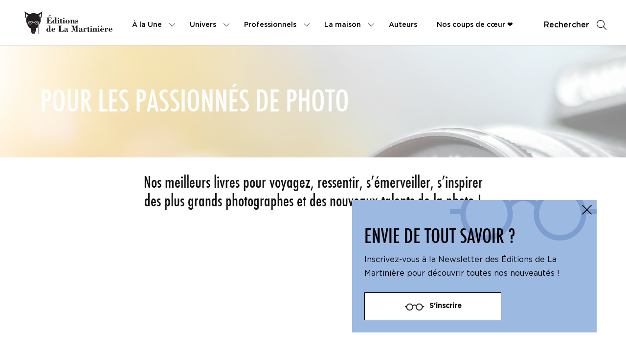

--- FILE ---
content_type: text/html; charset=UTF-8
request_url: https://www.editionsdelamartiniere.fr/pour-les-passionnes-de-photo/
body_size: 142119
content:
<!doctype html>
<html lang="fr-FR">
<head>
<meta name="google-site-verification" content="IlF3Aqkss87oqoLFOkoTJIkS4N4nkDtteGoXR6fDdMY" />
<script>(function(w,d,s,l,i){w[l]=w[l]||[];w[l].push({'gtm.start':
new Date().getTime(),event:'gtm.js'});var f=d.getElementsByTagName(s)[0],
j=d.createElement(s),dl=l!='dataLayer'?'&l='+l:'';j.async=true;j.src=
'https://www.googletagmanager.com/gtm.js?id='+i+dl;f.parentNode.insertBefore(j,f);
})(window,document,'script','dataLayer','GTM-MCDLBCG');</script>
<meta charset="UTF-8">
<meta http-equiv="x-ua-compatible" content="ie=edge">
<meta name="viewport" content="width=device-width, initial-scale=1">
<title>Pour les passionnés de photo - Editions de La Martinière</title>
<meta name='robots' content='index, follow, max-image-preview:large, max-snippet:-1, max-video-preview:-1' />
<style>img:is([sizes="auto" i], [sizes^="auto," i]) { contain-intrinsic-size: 3000px 1500px }</style>
<!-- This site is optimized with the Yoast SEO plugin v26.4 - https://yoast.com/wordpress/plugins/seo/ -->
<link rel="canonical" href="https://www.editionsdelamartiniere.fr/pour-les-passionnes-de-photo/" />
<meta property="og:locale" content="fr_FR" />
<meta property="og:type" content="article" />
<meta property="og:title" content="Pour les passionnés de photo - Editions de La Martinière" />
<meta property="og:url" content="https://www.editionsdelamartiniere.fr/pour-les-passionnes-de-photo/" />
<meta property="og:site_name" content="Editions de La Martinière" />
<meta property="article:modified_time" content="2022-02-08T13:35:53+00:00" />
<meta name="twitter:card" content="summary_large_image" />
<script type="application/ld+json" class="yoast-schema-graph">{"@context":"https://schema.org","@graph":[{"@type":"WebPage","@id":"https://www.editionsdelamartiniere.fr/pour-les-passionnes-de-photo/","url":"https://www.editionsdelamartiniere.fr/pour-les-passionnes-de-photo/","name":"Pour les passionnés de photo - Editions de La Martinière","isPartOf":{"@id":"https://www.editionsdelamartiniere.fr/#website"},"datePublished":"2022-01-17T10:56:39+00:00","dateModified":"2022-02-08T13:35:53+00:00","breadcrumb":{"@id":"https://www.editionsdelamartiniere.fr/pour-les-passionnes-de-photo/#breadcrumb"},"inLanguage":"fr-FR","potentialAction":[{"@type":"ReadAction","target":["https://www.editionsdelamartiniere.fr/pour-les-passionnes-de-photo/"]}]},{"@type":"BreadcrumbList","@id":"https://www.editionsdelamartiniere.fr/pour-les-passionnes-de-photo/#breadcrumb","itemListElement":[{"@type":"ListItem","position":1,"name":"Accueil","item":"https://www.editionsdelamartiniere.fr/"},{"@type":"ListItem","position":2,"name":"Pour les passionnés de photo"}]},{"@type":"WebSite","@id":"https://www.editionsdelamartiniere.fr/#website","url":"https://www.editionsdelamartiniere.fr/","name":"Editions de La Martinière","description":"","potentialAction":[{"@type":"SearchAction","target":{"@type":"EntryPoint","urlTemplate":"https://www.editionsdelamartiniere.fr/?s={search_term_string}"},"query-input":{"@type":"PropertyValueSpecification","valueRequired":true,"valueName":"search_term_string"}}],"inLanguage":"fr-FR"}]}</script>
<!-- / Yoast SEO plugin. -->
<script type='application/javascript'  id='pys-version-script'>console.log('PixelYourSite Free version 11.1.4');</script>
<script type="text/javascript">
/* <![CDATA[ */
window._wpemojiSettings = {"baseUrl":"https:\/\/s.w.org\/images\/core\/emoji\/16.0.1\/72x72\/","ext":".png","svgUrl":"https:\/\/s.w.org\/images\/core\/emoji\/16.0.1\/svg\/","svgExt":".svg","source":{"concatemoji":"https:\/\/www.editionsdelamartiniere.fr\/wp-includes\/js\/wp-emoji-release.min.js?ver=6.8.3"}};
/*! This file is auto-generated */
!function(s,n){var o,i,e;function c(e){try{var t={supportTests:e,timestamp:(new Date).valueOf()};sessionStorage.setItem(o,JSON.stringify(t))}catch(e){}}function p(e,t,n){e.clearRect(0,0,e.canvas.width,e.canvas.height),e.fillText(t,0,0);var t=new Uint32Array(e.getImageData(0,0,e.canvas.width,e.canvas.height).data),a=(e.clearRect(0,0,e.canvas.width,e.canvas.height),e.fillText(n,0,0),new Uint32Array(e.getImageData(0,0,e.canvas.width,e.canvas.height).data));return t.every(function(e,t){return e===a[t]})}function u(e,t){e.clearRect(0,0,e.canvas.width,e.canvas.height),e.fillText(t,0,0);for(var n=e.getImageData(16,16,1,1),a=0;a<n.data.length;a++)if(0!==n.data[a])return!1;return!0}function f(e,t,n,a){switch(t){case"flag":return n(e,"\ud83c\udff3\ufe0f\u200d\u26a7\ufe0f","\ud83c\udff3\ufe0f\u200b\u26a7\ufe0f")?!1:!n(e,"\ud83c\udde8\ud83c\uddf6","\ud83c\udde8\u200b\ud83c\uddf6")&&!n(e,"\ud83c\udff4\udb40\udc67\udb40\udc62\udb40\udc65\udb40\udc6e\udb40\udc67\udb40\udc7f","\ud83c\udff4\u200b\udb40\udc67\u200b\udb40\udc62\u200b\udb40\udc65\u200b\udb40\udc6e\u200b\udb40\udc67\u200b\udb40\udc7f");case"emoji":return!a(e,"\ud83e\udedf")}return!1}function g(e,t,n,a){var r="undefined"!=typeof WorkerGlobalScope&&self instanceof WorkerGlobalScope?new OffscreenCanvas(300,150):s.createElement("canvas"),o=r.getContext("2d",{willReadFrequently:!0}),i=(o.textBaseline="top",o.font="600 32px Arial",{});return e.forEach(function(e){i[e]=t(o,e,n,a)}),i}function t(e){var t=s.createElement("script");t.src=e,t.defer=!0,s.head.appendChild(t)}"undefined"!=typeof Promise&&(o="wpEmojiSettingsSupports",i=["flag","emoji"],n.supports={everything:!0,everythingExceptFlag:!0},e=new Promise(function(e){s.addEventListener("DOMContentLoaded",e,{once:!0})}),new Promise(function(t){var n=function(){try{var e=JSON.parse(sessionStorage.getItem(o));if("object"==typeof e&&"number"==typeof e.timestamp&&(new Date).valueOf()<e.timestamp+604800&&"object"==typeof e.supportTests)return e.supportTests}catch(e){}return null}();if(!n){if("undefined"!=typeof Worker&&"undefined"!=typeof OffscreenCanvas&&"undefined"!=typeof URL&&URL.createObjectURL&&"undefined"!=typeof Blob)try{var e="postMessage("+g.toString()+"("+[JSON.stringify(i),f.toString(),p.toString(),u.toString()].join(",")+"));",a=new Blob([e],{type:"text/javascript"}),r=new Worker(URL.createObjectURL(a),{name:"wpTestEmojiSupports"});return void(r.onmessage=function(e){c(n=e.data),r.terminate(),t(n)})}catch(e){}c(n=g(i,f,p,u))}t(n)}).then(function(e){for(var t in e)n.supports[t]=e[t],n.supports.everything=n.supports.everything&&n.supports[t],"flag"!==t&&(n.supports.everythingExceptFlag=n.supports.everythingExceptFlag&&n.supports[t]);n.supports.everythingExceptFlag=n.supports.everythingExceptFlag&&!n.supports.flag,n.DOMReady=!1,n.readyCallback=function(){n.DOMReady=!0}}).then(function(){return e}).then(function(){var e;n.supports.everything||(n.readyCallback(),(e=n.source||{}).concatemoji?t(e.concatemoji):e.wpemoji&&e.twemoji&&(t(e.twemoji),t(e.wpemoji)))}))}((window,document),window._wpemojiSettings);
/* ]]> */
</script>
<style id='wp-emoji-styles-inline-css' type='text/css'>
img.wp-smiley, img.emoji {
display: inline !important;
border: none !important;
box-shadow: none !important;
height: 1em !important;
width: 1em !important;
margin: 0 0.07em !important;
vertical-align: -0.1em !important;
background: none !important;
padding: 0 !important;
}
</style>
<link rel='stylesheet' id='wp-block-library-css' href='https://www.editionsdelamartiniere.fr/wp-includes/css/dist/block-library/style.min.css?ver=6.8.3' type='text/css' media='all' />
<style id='classic-theme-styles-inline-css' type='text/css'>
/*! This file is auto-generated */
.wp-block-button__link{color:#fff;background-color:#32373c;border-radius:9999px;box-shadow:none;text-decoration:none;padding:calc(.667em + 2px) calc(1.333em + 2px);font-size:1.125em}.wp-block-file__button{background:#32373c;color:#fff;text-decoration:none}
</style>
<style id='global-styles-inline-css' type='text/css'>
:root{--wp--preset--aspect-ratio--square: 1;--wp--preset--aspect-ratio--4-3: 4/3;--wp--preset--aspect-ratio--3-4: 3/4;--wp--preset--aspect-ratio--3-2: 3/2;--wp--preset--aspect-ratio--2-3: 2/3;--wp--preset--aspect-ratio--16-9: 16/9;--wp--preset--aspect-ratio--9-16: 9/16;--wp--preset--color--black: #000000;--wp--preset--color--cyan-bluish-gray: #abb8c3;--wp--preset--color--white: #ffffff;--wp--preset--color--pale-pink: #f78da7;--wp--preset--color--vivid-red: #cf2e2e;--wp--preset--color--luminous-vivid-orange: #ff6900;--wp--preset--color--luminous-vivid-amber: #fcb900;--wp--preset--color--light-green-cyan: #7bdcb5;--wp--preset--color--vivid-green-cyan: #00d084;--wp--preset--color--pale-cyan-blue: #8ed1fc;--wp--preset--color--vivid-cyan-blue: #0693e3;--wp--preset--color--vivid-purple: #9b51e0;--wp--preset--gradient--vivid-cyan-blue-to-vivid-purple: linear-gradient(135deg,rgba(6,147,227,1) 0%,rgb(155,81,224) 100%);--wp--preset--gradient--light-green-cyan-to-vivid-green-cyan: linear-gradient(135deg,rgb(122,220,180) 0%,rgb(0,208,130) 100%);--wp--preset--gradient--luminous-vivid-amber-to-luminous-vivid-orange: linear-gradient(135deg,rgba(252,185,0,1) 0%,rgba(255,105,0,1) 100%);--wp--preset--gradient--luminous-vivid-orange-to-vivid-red: linear-gradient(135deg,rgba(255,105,0,1) 0%,rgb(207,46,46) 100%);--wp--preset--gradient--very-light-gray-to-cyan-bluish-gray: linear-gradient(135deg,rgb(238,238,238) 0%,rgb(169,184,195) 100%);--wp--preset--gradient--cool-to-warm-spectrum: linear-gradient(135deg,rgb(74,234,220) 0%,rgb(151,120,209) 20%,rgb(207,42,186) 40%,rgb(238,44,130) 60%,rgb(251,105,98) 80%,rgb(254,248,76) 100%);--wp--preset--gradient--blush-light-purple: linear-gradient(135deg,rgb(255,206,236) 0%,rgb(152,150,240) 100%);--wp--preset--gradient--blush-bordeaux: linear-gradient(135deg,rgb(254,205,165) 0%,rgb(254,45,45) 50%,rgb(107,0,62) 100%);--wp--preset--gradient--luminous-dusk: linear-gradient(135deg,rgb(255,203,112) 0%,rgb(199,81,192) 50%,rgb(65,88,208) 100%);--wp--preset--gradient--pale-ocean: linear-gradient(135deg,rgb(255,245,203) 0%,rgb(182,227,212) 50%,rgb(51,167,181) 100%);--wp--preset--gradient--electric-grass: linear-gradient(135deg,rgb(202,248,128) 0%,rgb(113,206,126) 100%);--wp--preset--gradient--midnight: linear-gradient(135deg,rgb(2,3,129) 0%,rgb(40,116,252) 100%);--wp--preset--font-size--small: 13px;--wp--preset--font-size--medium: 20px;--wp--preset--font-size--large: 36px;--wp--preset--font-size--x-large: 42px;--wp--preset--spacing--20: 0.44rem;--wp--preset--spacing--30: 0.67rem;--wp--preset--spacing--40: 1rem;--wp--preset--spacing--50: 1.5rem;--wp--preset--spacing--60: 2.25rem;--wp--preset--spacing--70: 3.38rem;--wp--preset--spacing--80: 5.06rem;--wp--preset--shadow--natural: 6px 6px 9px rgba(0, 0, 0, 0.2);--wp--preset--shadow--deep: 12px 12px 50px rgba(0, 0, 0, 0.4);--wp--preset--shadow--sharp: 6px 6px 0px rgba(0, 0, 0, 0.2);--wp--preset--shadow--outlined: 6px 6px 0px -3px rgba(255, 255, 255, 1), 6px 6px rgba(0, 0, 0, 1);--wp--preset--shadow--crisp: 6px 6px 0px rgba(0, 0, 0, 1);}:where(.is-layout-flex){gap: 0.5em;}:where(.is-layout-grid){gap: 0.5em;}body .is-layout-flex{display: flex;}.is-layout-flex{flex-wrap: wrap;align-items: center;}.is-layout-flex > :is(*, div){margin: 0;}body .is-layout-grid{display: grid;}.is-layout-grid > :is(*, div){margin: 0;}:where(.wp-block-columns.is-layout-flex){gap: 2em;}:where(.wp-block-columns.is-layout-grid){gap: 2em;}:where(.wp-block-post-template.is-layout-flex){gap: 1.25em;}:where(.wp-block-post-template.is-layout-grid){gap: 1.25em;}.has-black-color{color: var(--wp--preset--color--black) !important;}.has-cyan-bluish-gray-color{color: var(--wp--preset--color--cyan-bluish-gray) !important;}.has-white-color{color: var(--wp--preset--color--white) !important;}.has-pale-pink-color{color: var(--wp--preset--color--pale-pink) !important;}.has-vivid-red-color{color: var(--wp--preset--color--vivid-red) !important;}.has-luminous-vivid-orange-color{color: var(--wp--preset--color--luminous-vivid-orange) !important;}.has-luminous-vivid-amber-color{color: var(--wp--preset--color--luminous-vivid-amber) !important;}.has-light-green-cyan-color{color: var(--wp--preset--color--light-green-cyan) !important;}.has-vivid-green-cyan-color{color: var(--wp--preset--color--vivid-green-cyan) !important;}.has-pale-cyan-blue-color{color: var(--wp--preset--color--pale-cyan-blue) !important;}.has-vivid-cyan-blue-color{color: var(--wp--preset--color--vivid-cyan-blue) !important;}.has-vivid-purple-color{color: var(--wp--preset--color--vivid-purple) !important;}.has-black-background-color{background-color: var(--wp--preset--color--black) !important;}.has-cyan-bluish-gray-background-color{background-color: var(--wp--preset--color--cyan-bluish-gray) !important;}.has-white-background-color{background-color: var(--wp--preset--color--white) !important;}.has-pale-pink-background-color{background-color: var(--wp--preset--color--pale-pink) !important;}.has-vivid-red-background-color{background-color: var(--wp--preset--color--vivid-red) !important;}.has-luminous-vivid-orange-background-color{background-color: var(--wp--preset--color--luminous-vivid-orange) !important;}.has-luminous-vivid-amber-background-color{background-color: var(--wp--preset--color--luminous-vivid-amber) !important;}.has-light-green-cyan-background-color{background-color: var(--wp--preset--color--light-green-cyan) !important;}.has-vivid-green-cyan-background-color{background-color: var(--wp--preset--color--vivid-green-cyan) !important;}.has-pale-cyan-blue-background-color{background-color: var(--wp--preset--color--pale-cyan-blue) !important;}.has-vivid-cyan-blue-background-color{background-color: var(--wp--preset--color--vivid-cyan-blue) !important;}.has-vivid-purple-background-color{background-color: var(--wp--preset--color--vivid-purple) !important;}.has-black-border-color{border-color: var(--wp--preset--color--black) !important;}.has-cyan-bluish-gray-border-color{border-color: var(--wp--preset--color--cyan-bluish-gray) !important;}.has-white-border-color{border-color: var(--wp--preset--color--white) !important;}.has-pale-pink-border-color{border-color: var(--wp--preset--color--pale-pink) !important;}.has-vivid-red-border-color{border-color: var(--wp--preset--color--vivid-red) !important;}.has-luminous-vivid-orange-border-color{border-color: var(--wp--preset--color--luminous-vivid-orange) !important;}.has-luminous-vivid-amber-border-color{border-color: var(--wp--preset--color--luminous-vivid-amber) !important;}.has-light-green-cyan-border-color{border-color: var(--wp--preset--color--light-green-cyan) !important;}.has-vivid-green-cyan-border-color{border-color: var(--wp--preset--color--vivid-green-cyan) !important;}.has-pale-cyan-blue-border-color{border-color: var(--wp--preset--color--pale-cyan-blue) !important;}.has-vivid-cyan-blue-border-color{border-color: var(--wp--preset--color--vivid-cyan-blue) !important;}.has-vivid-purple-border-color{border-color: var(--wp--preset--color--vivid-purple) !important;}.has-vivid-cyan-blue-to-vivid-purple-gradient-background{background: var(--wp--preset--gradient--vivid-cyan-blue-to-vivid-purple) !important;}.has-light-green-cyan-to-vivid-green-cyan-gradient-background{background: var(--wp--preset--gradient--light-green-cyan-to-vivid-green-cyan) !important;}.has-luminous-vivid-amber-to-luminous-vivid-orange-gradient-background{background: var(--wp--preset--gradient--luminous-vivid-amber-to-luminous-vivid-orange) !important;}.has-luminous-vivid-orange-to-vivid-red-gradient-background{background: var(--wp--preset--gradient--luminous-vivid-orange-to-vivid-red) !important;}.has-very-light-gray-to-cyan-bluish-gray-gradient-background{background: var(--wp--preset--gradient--very-light-gray-to-cyan-bluish-gray) !important;}.has-cool-to-warm-spectrum-gradient-background{background: var(--wp--preset--gradient--cool-to-warm-spectrum) !important;}.has-blush-light-purple-gradient-background{background: var(--wp--preset--gradient--blush-light-purple) !important;}.has-blush-bordeaux-gradient-background{background: var(--wp--preset--gradient--blush-bordeaux) !important;}.has-luminous-dusk-gradient-background{background: var(--wp--preset--gradient--luminous-dusk) !important;}.has-pale-ocean-gradient-background{background: var(--wp--preset--gradient--pale-ocean) !important;}.has-electric-grass-gradient-background{background: var(--wp--preset--gradient--electric-grass) !important;}.has-midnight-gradient-background{background: var(--wp--preset--gradient--midnight) !important;}.has-small-font-size{font-size: var(--wp--preset--font-size--small) !important;}.has-medium-font-size{font-size: var(--wp--preset--font-size--medium) !important;}.has-large-font-size{font-size: var(--wp--preset--font-size--large) !important;}.has-x-large-font-size{font-size: var(--wp--preset--font-size--x-large) !important;}
:where(.wp-block-post-template.is-layout-flex){gap: 1.25em;}:where(.wp-block-post-template.is-layout-grid){gap: 1.25em;}
:where(.wp-block-columns.is-layout-flex){gap: 2em;}:where(.wp-block-columns.is-layout-grid){gap: 2em;}
:root :where(.wp-block-pullquote){font-size: 1.5em;line-height: 1.6;}
</style>
<link rel='stylesheet' id='real-time-validation-plugin-styles-css' href='https://www.editionsdelamartiniere.fr/wp-content/plugins/real-time-validation-for-gravity-forms/public/assets/css/public.css?ver=1.7.0' type='text/css' media='all' />
<script type="text/javascript" id="jquery-core-js-extra">
/* <![CDATA[ */
var pysFacebookRest = {"restApiUrl":"https:\/\/www.editionsdelamartiniere.fr\/wp-json\/pys-facebook\/v1\/event","debug":""};
/* ]]> */
</script>
<script type="text/javascript" src="https://www.editionsdelamartiniere.fr/wp-includes/js/jquery/jquery.min.js?ver=3.7.1" id="jquery-core-js"></script>
<script type="text/javascript" src="https://www.editionsdelamartiniere.fr/wp-includes/js/jquery/jquery-migrate.min.js?ver=3.4.1" id="jquery-migrate-js"></script>
<script type="text/javascript" src="https://www.editionsdelamartiniere.fr/wp-content/plugins/real-time-validation-for-gravity-forms/public/assets/js/livevalidation_standalone.js?ver=1.7.0" id="real-time-validation-live-validation-js"></script>
<script type="text/javascript" src="https://www.editionsdelamartiniere.fr/wp-content/plugins/real-time-validation-for-gravity-forms/public/assets/js/public.js?ver=1.7.0" id="real-time-validation-plugin-script-js"></script>
<script type="text/javascript" src="https://www.editionsdelamartiniere.fr/wp-content/plugins/real-time-validation-for-gravity-forms/public/assets/js/default_validation.js?ver=1.7.0" id="real-time-validation-plugin-defaiult-skin-js-js"></script>
<script type="text/javascript" src="https://www.editionsdelamartiniere.fr/wp-content/plugins/pixelyoursite/dist/scripts/jquery.bind-first-0.2.3.min.js?ver=0.2.3" id="jquery-bind-first-js"></script>
<script type="text/javascript" src="https://www.editionsdelamartiniere.fr/wp-content/plugins/pixelyoursite/dist/scripts/js.cookie-2.1.3.min.js?ver=2.1.3" id="js-cookie-pys-js"></script>
<script type="text/javascript" src="https://www.editionsdelamartiniere.fr/wp-content/plugins/pixelyoursite/dist/scripts/tld.min.js?ver=2.3.1" id="js-tld-js"></script>
<script type="text/javascript" id="pys-js-extra">
/* <![CDATA[ */
var pysOptions = {"staticEvents":{"facebook":{"init_event":[{"delay":0,"type":"static","ajaxFire":false,"name":"PageView","pixelIds":["441307397019144"],"eventID":"b5bf47c9-7e72-48cc-8bb9-bfa7b5630e7c","params":{"page_title":"Pour les passionn\u00e9s de photo","post_type":"page","post_id":42871,"plugin":"PixelYourSite","user_role":"guest","event_url":"www.editionsdelamartiniere.fr\/pour-les-passionnes-de-photo\/"},"e_id":"init_event","ids":[],"hasTimeWindow":false,"timeWindow":0,"woo_order":"","edd_order":""}]}},"dynamicEvents":[],"triggerEvents":[],"triggerEventTypes":[],"facebook":{"pixelIds":["441307397019144"],"advancedMatching":[],"advancedMatchingEnabled":true,"removeMetadata":false,"wooVariableAsSimple":false,"serverApiEnabled":true,"wooCRSendFromServer":false,"send_external_id":null,"enabled_medical":false,"do_not_track_medical_param":["event_url","post_title","page_title","landing_page","content_name","categories","category_name","tags"],"meta_ldu":false},"debug":"","siteUrl":"https:\/\/www.editionsdelamartiniere.fr","ajaxUrl":"https:\/\/www.editionsdelamartiniere.fr\/wp-admin\/admin-ajax.php","ajax_event":"6d543e3645","enable_remove_download_url_param":"1","cookie_duration":"7","last_visit_duration":"60","enable_success_send_form":"","ajaxForServerEvent":"1","ajaxForServerStaticEvent":"1","useSendBeacon":"1","send_external_id":"1","external_id_expire":"180","track_cookie_for_subdomains":"1","google_consent_mode":"1","gdpr":{"ajax_enabled":false,"all_disabled_by_api":false,"facebook_disabled_by_api":false,"analytics_disabled_by_api":false,"google_ads_disabled_by_api":false,"pinterest_disabled_by_api":false,"bing_disabled_by_api":false,"reddit_disabled_by_api":false,"externalID_disabled_by_api":false,"facebook_prior_consent_enabled":true,"analytics_prior_consent_enabled":true,"google_ads_prior_consent_enabled":null,"pinterest_prior_consent_enabled":true,"bing_prior_consent_enabled":true,"cookiebot_integration_enabled":false,"cookiebot_facebook_consent_category":"marketing","cookiebot_analytics_consent_category":"statistics","cookiebot_tiktok_consent_category":"marketing","cookiebot_google_ads_consent_category":"marketing","cookiebot_pinterest_consent_category":"marketing","cookiebot_bing_consent_category":"marketing","consent_magic_integration_enabled":false,"real_cookie_banner_integration_enabled":false,"cookie_notice_integration_enabled":false,"cookie_law_info_integration_enabled":false,"analytics_storage":{"enabled":true,"value":"granted","filter":false},"ad_storage":{"enabled":true,"value":"granted","filter":false},"ad_user_data":{"enabled":true,"value":"granted","filter":false},"ad_personalization":{"enabled":true,"value":"granted","filter":false}},"cookie":{"disabled_all_cookie":false,"disabled_start_session_cookie":false,"disabled_advanced_form_data_cookie":false,"disabled_landing_page_cookie":false,"disabled_first_visit_cookie":false,"disabled_trafficsource_cookie":false,"disabled_utmTerms_cookie":false,"disabled_utmId_cookie":false},"tracking_analytics":{"TrafficSource":"google.com","TrafficLanding":"https:\/\/www.editionsdelamartiniere.fr\/beaux-livres\/","TrafficUtms":[],"TrafficUtmsId":[]},"GATags":{"ga_datalayer_type":"default","ga_datalayer_name":"dataLayerPYS"},"woo":{"enabled":false},"edd":{"enabled":false},"cache_bypass":"1764250710"};
/* ]]> */
</script>
<script type="text/javascript" src="https://www.editionsdelamartiniere.fr/wp-content/plugins/pixelyoursite/dist/scripts/public.js?ver=11.1.4" id="pys-js"></script>
<link rel="https://api.w.org/" href="https://www.editionsdelamartiniere.fr/wp-json/" /><link rel="alternate" title="JSON" type="application/json" href="https://www.editionsdelamartiniere.fr/wp-json/wp/v2/pages/42871" /><link rel="EditURI" type="application/rsd+xml" title="RSD" href="https://www.editionsdelamartiniere.fr/xmlrpc.php?rsd" />
<link rel='shortlink' href='https://www.editionsdelamartiniere.fr/?p=42871' />
<link rel="alternate" title="oEmbed (JSON)" type="application/json+oembed" href="https://www.editionsdelamartiniere.fr/wp-json/oembed/1.0/embed?url=https%3A%2F%2Fwww.editionsdelamartiniere.fr%2Fpour-les-passionnes-de-photo%2F" />
<link rel="alternate" title="oEmbed (XML)" type="text/xml+oembed" href="https://www.editionsdelamartiniere.fr/wp-json/oembed/1.0/embed?url=https%3A%2F%2Fwww.editionsdelamartiniere.fr%2Fpour-les-passionnes-de-photo%2F&#038;format=xml" />
<!-- GA Google Analytics @ https://m0n.co/ga -->
<script>
(function(i,s,o,g,r,a,m){i['GoogleAnalyticsObject']=r;i[r]=i[r]||function(){
(i[r].q=i[r].q||[]).push(arguments)},i[r].l=1*new Date();a=s.createElement(o),
m=s.getElementsByTagName(o)[0];a.async=1;a.src=g;m.parentNode.insertBefore(a,m)
})(window,document,'script','https://www.google-analytics.com/analytics.js','ga');
ga('create', 'UA-182240781-1', 'auto');
ga('send', 'pageview');
</script>
<meta name="facebook-domain-verification" content="s0cyk6vxrv22efbxvh6esbz5h16lm3" /><link rel="icon" href="https://www.editionsdelamartiniere.fr/wp-content/uploads/2022/02/favicon-2-150x150.png" sizes="32x32" />
<link rel="icon" href="https://www.editionsdelamartiniere.fr/wp-content/uploads/2022/02/favicon-2-300x300.png" sizes="192x192" />
<link rel="apple-touch-icon" href="https://www.editionsdelamartiniere.fr/wp-content/uploads/2022/02/favicon-2-300x300.png" />
<meta name="msapplication-TileImage" content="https://www.editionsdelamartiniere.fr/wp-content/uploads/2022/02/favicon-2-300x300.png" />
<link rel="stylesheet" href="//code.jquery.com/ui/1.12.1/themes/base/jquery-ui.css">
<link rel="stylesheet" href="https://www.editionsdelamartiniere.fr/wp-content/themes/yagami-adveris/web/dist/css/app.css">
<link rel="stylesheet" href="https://www.editionsdelamartiniere.fr/wp-content/themes/yagami-adveris/web/src/lib/plyr/plyr.css">
<!-- Facebook Pixel Code Else -->
<script>
!function(f,b,e,v,n,t,s)
{if(f.fbq)return;n=f.fbq=function(){n.callMethod?
n.callMethod.apply(n,arguments):n.queue.push(arguments)};
if(!f._fbq)f._fbq=n;n.push=n;n.loaded=!0;n.version='2.0';
n.queue=[];t=b.createElement(e);t.async=!0;
t.src=v;s=b.getElementsByTagName(e)[0];
s.parentNode.insertBefore(t,s)}(window,document,'script',
'https://connect.facebook.net/en_US/fbevents.js');
fbq('init', '41307397019144'); 
fbq('track', 'PageView');
</script>
<noscript>
<img height="1" width="1" 
src="https://www.facebook.com/tr?id=41307397019144&ev=PageView
&noscript=1"/>
</noscript>
<!-- End Facebook Pixel Code -->
</head>
<body class="wp-singular page-template page-template-templates page-template-collection page-template-templatescollection-php page page-id-42871 wp-theme-yagami-adveris has-newsletter-popin">
<noscript><iframe src="https://www.googletagmanager.com/ns.html?id=GTM-MCDLBCG" height="0" width="0" style="display:none;visibility:hidden"></iframe></noscript>
<div id="page-loader" class="page-loader">
<script>
if(sessionStorage.getItem('loaded_once') === null){
document.getElementById('page-loader').classList.add('active');
}
</script>
<div class="item-content">
<div class="mb-lg"><?xml version="1.0" encoding="UTF-8"?>
<svg width="235px" height="68px" viewBox="0 0 235 68" version="1.1" xmlns="http://www.w3.org/2000/svg" xmlns:xlink="http://www.w3.org/1999/xlink">
<!-- Generator: Sketch 55.2 (78181) - https://sketchapp.com -->
<title>Bitmap</title>
<desc>Created with Sketch.</desc>
<g id="Symbols" stroke="none" stroke-width="1" fill="none" fill-rule="evenodd" opacity="0.899999976">
<g id="Footer" transform="translate(-72.000000, -53.000000)">
<g id="Group-42">
<image id="Bitmap" style="mix-blend-mode: multiply;" x="72" y="53" width="235" height="68" xlink:href="[data-uri]"></image>
</g>
</g>
</g>
</svg></div>  
<div class="px-sm">N'oubliez pas de vous inscrire à notre newsletter !</div>
<div class="item-loadbar">
<div class="item-loadbar-inner"></div>
</div>
</div>
</div>
<div class="site-container">
<div class="header">
<div class="wrapper-header">
<a href="https://www.editionsdelamartiniere.fr" class="header-logo">
<?xml version="1.0" encoding="UTF-8"?>
<svg xmlns="http://www.w3.org/2000/svg" xmlns:xlink="http://www.w3.org/1999/xlink" width="233pt" height="59pt" viewBox="0 0 233 59" version="1.1">
<g id="surface1">
<path style=" stroke:none;fill-rule:nonzero;fill:rgb(13.72549%,12.156863%,12.54902%);fill-opacity:1;" d="M 65.042969 13.746094 L 63.597656 13.746094 L 65.894531 11.117188 C 66.53125 10.386719 67.148438 9.367188 68.210938 9.367188 C 68.777344 9.367188 69.25 9.839844 69.25 10.410156 C 69.25 11.046875 68.753906 11.355469 68.28125 11.664062 Z M 58.539062 31.976562 L 58.539062 31.269531 L 60.429688 31.269531 L 60.429688 16.871094 L 58.75 16.871094 L 58.75 16.160156 L 71.6875 16.160156 L 71.828125 20.425781 L 71.027344 20.425781 C 70.03125 17.75 68.992188 16.871094 66.625 16.871094 L 64.402344 16.871094 L 64.402344 23.476562 C 66.722656 23.476562 67.21875 22.792969 67.691406 20.613281 L 68.472656 20.613281 L 68.472656 27.339844 L 67.691406 27.339844 C 67.359375 25.0625 66.722656 24.308594 64.402344 24.308594 L 64.402344 31.269531 L 66.722656 31.269531 C 70.386719 31.269531 71.050781 29.539062 71.6875 26.792969 L 72.421875 26.792969 L 72.277344 31.976562 L 58.539062 31.976562 "/>
<path style=" stroke:none;fill-rule:nonzero;fill:rgb(13.72549%,12.156863%,12.54902%);fill-opacity:1;" d="M 81.242188 25.964844 C 81.242188 24.449219 80.132812 23.074219 78.832031 23.074219 C 78.121094 23.074219 77.480469 23.429688 77.480469 24.210938 L 77.480469 30.4375 C 77.480469 31.148438 77.835938 31.71875 78.59375 31.71875 C 80.085938 31.71875 81.242188 30.273438 81.242188 28.828125 Z M 81.242188 30.628906 C 80.484375 31.671875 79.539062 32.332031 78.191406 32.332031 C 75.804688 32.332031 73.816406 29.964844 73.816406 27.644531 C 73.816406 23.976562 76.84375 22.460938 78.523438 22.460938 C 79.660156 22.460938 80.722656 23.125 81.195312 24.09375 L 81.242188 24.09375 L 81.242188 16.707031 L 79.398438 16.707031 L 79.398438 16.042969 L 81.242188 16.042969 C 82.332031 16.042969 83.417969 15.878906 84.507812 15.808594 L 84.507812 31.316406 L 85.855469 31.316406 L 85.855469 31.976562 L 81.242188 31.976562 L 81.242188 30.628906 "/>
<path style=" stroke:none;fill-rule:nonzero;fill:rgb(13.72549%,12.156863%,12.54902%);fill-opacity:1;" d="M 91.507812 18.742188 C 91.507812 19.644531 90.726562 20.449219 89.828125 20.449219 C 88.929688 20.449219 88.125 19.644531 88.125 18.742188 C 88.125 17.84375 88.953125 17.0625 89.828125 17.0625 C 90.703125 17.0625 91.507812 17.84375 91.507812 18.742188 Z M 88.269531 23.265625 L 86.636719 23.265625 L 86.636719 22.601562 L 88.269531 22.601562 C 89.355469 22.601562 90.445312 22.507812 91.53125 22.507812 L 91.53125 31.316406 L 92.972656 31.316406 L 92.972656 31.976562 L 86.730469 31.976562 L 86.730469 31.316406 L 88.269531 31.316406 L 88.269531 23.265625 "/>
<path style=" stroke:none;fill-rule:nonzero;fill:rgb(13.72549%,12.156863%,12.54902%);fill-opacity:1;" d="M 94.9375 19.972656 L 96.332031 19.972656 C 96.949219 19.972656 97.585938 19.808594 98.199219 19.738281 L 98.199219 22.792969 L 100 22.792969 L 100 23.453125 L 98.199219 23.453125 L 98.199219 29.871094 C 98.199219 30.34375 98.082031 31.078125 98.769531 31.078125 C 99.691406 31.078125 99.855469 30.34375 100 29.585938 L 100.683594 29.730469 C 100.28125 31.648438 99.003906 32.332031 97.136719 32.332031 C 94.9375 32.332031 94.9375 31.386719 94.9375 30.203125 L 94.9375 23.453125 L 93.496094 23.453125 L 93.496094 22.792969 L 94.9375 22.792969 L 94.9375 19.972656 "/>
<path style=" stroke:none;fill-rule:nonzero;fill:rgb(13.72549%,12.156863%,12.54902%);fill-opacity:1;" d="M 105.957031 18.742188 C 105.957031 19.644531 105.179688 20.449219 104.28125 20.449219 C 103.378906 20.449219 102.578125 19.644531 102.578125 18.742188 C 102.578125 17.84375 103.40625 17.0625 104.28125 17.0625 C 105.15625 17.0625 105.957031 17.84375 105.957031 18.742188 Z M 102.71875 23.265625 L 101.085938 23.265625 L 101.085938 22.601562 L 102.71875 22.601562 C 103.804688 22.601562 104.894531 22.507812 105.980469 22.507812 L 105.980469 31.316406 L 107.425781 31.316406 L 107.425781 31.976562 L 101.183594 31.976562 L 101.183594 31.316406 L 102.71875 31.316406 L 102.71875 23.265625 "/>
<path style=" stroke:none;fill-rule:nonzero;fill:rgb(13.72549%,12.156863%,12.54902%);fill-opacity:1;" d="M 115.964844 24.921875 C 115.964844 23.476562 115.703125 23.074219 114.117188 23.074219 C 112.675781 23.074219 112.273438 23.476562 112.273438 24.921875 L 112.273438 29.964844 C 112.273438 31.339844 112.984375 31.71875 114.117188 31.71875 C 115.253906 31.71875 115.964844 31.339844 115.964844 29.964844 Z M 119.792969 27.480469 C 119.792969 30.535156 117.171875 32.332031 114.117188 32.332031 C 110.738281 32.332031 108.441406 30.085938 108.441406 27.480469 C 108.441406 24.378906 111.28125 22.460938 114.117188 22.460938 C 116.957031 22.460938 119.792969 24.378906 119.792969 27.480469 "/>
<path style=" stroke:none;fill-rule:nonzero;fill:rgb(13.72549%,12.156863%,12.54902%);fill-opacity:1;" d="M 125.683594 24.6875 C 126.703125 22.933594 127.953125 22.460938 129.5625 22.460938 C 131.007812 22.460938 132.234375 22.886719 132.234375 24.734375 L 132.234375 31.316406 L 133.703125 31.316406 L 133.703125 31.976562 L 127.789062 31.976562 L 127.789062 31.316406 L 129.066406 31.316406 L 129.066406 25.277344 C 129.066406 23.761719 128.710938 23.429688 128.050781 23.429688 C 126.535156 23.429688 125.683594 25.371094 125.683594 26.675781 L 125.683594 31.316406 L 126.9375 31.316406 L 126.9375 31.976562 L 121.003906 31.976562 L 121.003906 31.316406 L 122.515625 31.316406 L 122.515625 23.265625 L 121.003906 23.265625 L 121.003906 22.601562 L 122.515625 22.601562 C 123.578125 22.601562 124.621094 22.507812 125.683594 22.507812 L 125.683594 24.6875 "/>
<path style=" stroke:none;fill-rule:nonzero;fill:rgb(13.72549%,12.156863%,12.54902%);fill-opacity:1;" d="M 135.3125 31.976562 L 134.71875 31.976562 L 134.71875 28.640625 L 135.335938 28.640625 C 135.640625 30.320312 137.0625 31.71875 138.789062 31.71875 C 139.617188 31.71875 141.011719 31.171875 141.011719 30.105469 C 141.011719 28.898438 139.898438 28.996094 138.976562 28.898438 C 136.894531 28.6875 134.625 28.285156 134.625 25.632812 C 134.625 23.621094 136.117188 22.460938 138.007812 22.460938 C 138.90625 22.460938 139.355469 22.71875 140.183594 22.933594 C 140.371094 22.980469 140.703125 22.671875 140.871094 22.460938 L 141.339844 22.460938 L 141.339844 25.183594 L 140.679688 25.183594 C 140.183594 23.738281 139.570312 23.074219 138.007812 23.074219 C 137.273438 23.074219 135.832031 23.335938 135.832031 24.355469 C 135.832031 24.875 136.730469 25.277344 137.769531 25.347656 C 140.421875 25.539062 142.265625 26.175781 142.265625 28.617188 C 142.265625 30.511719 141.175781 32.332031 138.765625 32.332031 C 137.792969 32.332031 136.777344 32 135.972656 31.480469 L 135.3125 31.976562 "/>
<path style=" stroke:none;fill-rule:nonzero;fill:rgb(13.72549%,12.156863%,12.54902%);fill-opacity:1;" d="M 65.46875 47.722656 C 65.46875 46.207031 64.355469 44.835938 63.054688 44.835938 C 62.34375 44.835938 61.707031 45.191406 61.707031 45.972656 L 61.707031 52.199219 C 61.707031 52.910156 62.0625 53.476562 62.820312 53.476562 C 64.308594 53.476562 65.46875 52.035156 65.46875 50.589844 Z M 65.46875 52.386719 C 64.710938 53.429688 63.765625 54.09375 62.417969 54.09375 C 60.027344 54.09375 58.039062 51.726562 58.039062 49.40625 C 58.039062 45.734375 61.070312 44.21875 62.746094 44.21875 C 63.882812 44.21875 64.945312 44.882812 65.417969 45.851562 L 65.46875 45.851562 L 65.46875 38.464844 L 63.621094 38.464844 L 63.621094 37.804688 L 65.46875 37.804688 C 66.554688 37.804688 67.644531 37.636719 68.730469 37.566406 L 68.730469 53.074219 L 70.078125 53.074219 L 70.078125 53.738281 L 65.46875 53.738281 L 65.46875 52.386719 "/>
<path style=" stroke:none;fill-rule:nonzero;fill:rgb(13.72549%,12.156863%,12.54902%);fill-opacity:1;" d="M 78.5 48.152344 L 78.5 45.832031 C 78.5 45.214844 77.980469 44.835938 76.84375 44.835938 C 75.828125 44.835938 75.402344 45.285156 75.402344 45.925781 L 75.402344 48.152344 Z M 75.402344 48.765625 L 75.402344 51.820312 C 75.402344 53.050781 76.085938 53.476562 77.316406 53.476562 C 79.183594 53.476562 80.652344 52.554688 81.195312 50.707031 L 81.738281 50.894531 C 81.125 53.097656 79.351562 54.09375 77.152344 54.09375 C 74.21875 54.09375 71.570312 52.4375 71.570312 49.214844 C 71.570312 45.996094 74.40625 44.21875 77.105469 44.21875 C 79.445312 44.21875 81.691406 45.851562 81.691406 48.316406 C 81.691406 48.882812 80.960938 48.765625 80.582031 48.765625 L 75.402344 48.765625 "/>
<path style=" stroke:none;fill-rule:nonzero;fill:rgb(13.72549%,12.156863%,12.54902%);fill-opacity:1;" d="M 90.371094 53.738281 L 90.371094 53.027344 L 91.980469 53.027344 L 91.980469 38.632812 L 90.371094 38.632812 L 90.371094 37.921875 L 98.082031 37.921875 L 98.082031 38.632812 L 95.953125 38.632812 L 95.953125 53.027344 L 98.605469 53.027344 C 101.277344 53.027344 102.269531 50.800781 103.003906 48.554688 L 103.664062 48.554688 L 103.429688 53.738281 L 90.371094 53.738281 "/>
<path style=" stroke:none;fill-rule:nonzero;fill:rgb(13.72549%,12.156863%,12.54902%);fill-opacity:1;" d="M 111.304688 48.953125 C 110.027344 49.027344 108.300781 49.191406 108.300781 50.875 C 108.300781 51.679688 108.726562 52.746094 109.671875 52.746094 C 110.761719 52.746094 111.304688 52.011719 111.304688 51.371094 Z M 111.304688 46.800781 C 111.304688 45.570312 111.398438 44.835938 109.648438 44.835938 C 109.390625 44.835938 108.394531 44.976562 108.394531 45.402344 C 108.394531 45.523438 108.515625 45.710938 108.632812 45.902344 C 108.75 46.089844 108.867188 46.304688 108.867188 46.492188 C 108.867188 47.488281 108.371094 48.152344 107.355469 48.152344 C 106.527344 48.152344 105.839844 47.605469 105.839844 46.730469 C 105.839844 44.859375 108.394531 44.21875 109.863281 44.21875 C 112.914062 44.21875 114.214844 45.097656 114.214844 45.78125 L 114.214844 51.535156 C 114.214844 52.035156 114.238281 52.625 114.898438 52.625 C 115.066406 52.625 115.394531 52.460938 115.492188 52.292969 L 115.914062 52.746094 C 115.277344 53.738281 114.589844 54.09375 113.457031 54.09375 C 112.4375 54.09375 111.589844 53.214844 111.351562 52.460938 C 110.523438 53.429688 109.316406 54.09375 108.039062 54.09375 C 106.761719 54.09375 105.273438 53.359375 105.273438 51.890625 C 105.273438 49.121094 109.199219 48.433594 111.304688 48.386719 L 111.304688 46.800781 "/>
<path style=" stroke:none;fill-rule:nonzero;fill:rgb(13.72549%,12.156863%,12.54902%);fill-opacity:1;" d="M 140.488281 53.027344 L 142.453125 53.027344 L 142.453125 53.738281 L 134.578125 53.738281 L 134.578125 53.027344 L 136.683594 53.027344 L 136.683594 38.75 L 136.636719 38.75 L 132.023438 53.738281 L 131.171875 53.738281 L 126.65625 38.703125 L 126.605469 38.703125 L 126.605469 51.605469 C 126.605469 53.167969 127.457031 53.027344 128.832031 53.027344 L 128.832031 53.738281 L 123.792969 53.738281 L 123.792969 53.027344 C 125.09375 53.027344 125.898438 53.167969 125.898438 51.605469 L 125.898438 38.632812 L 123.792969 38.632812 L 123.792969 37.921875 L 130.4375 37.921875 L 133.179688 47.464844 L 136.042969 37.921875 L 142.453125 37.921875 L 142.453125 38.632812 L 140.488281 38.632812 L 140.488281 53.027344 "/>
<path style=" stroke:none;fill-rule:nonzero;fill:rgb(13.72549%,12.156863%,12.54902%);fill-opacity:1;" d="M 150.046875 48.953125 C 148.769531 49.027344 147.042969 49.191406 147.042969 50.875 C 147.042969 51.679688 147.46875 52.746094 148.414062 52.746094 C 149.503906 52.746094 150.046875 52.011719 150.046875 51.371094 Z M 150.046875 46.800781 C 150.046875 45.570312 150.140625 44.835938 148.390625 44.835938 C 148.128906 44.835938 147.136719 44.976562 147.136719 45.402344 C 147.136719 45.523438 147.253906 45.710938 147.375 45.902344 C 147.492188 46.089844 147.609375 46.304688 147.609375 46.492188 C 147.609375 47.488281 147.113281 48.152344 146.097656 48.152344 C 145.269531 48.152344 144.582031 47.605469 144.582031 46.730469 C 144.582031 44.859375 147.136719 44.21875 148.601562 44.21875 C 151.652344 44.21875 152.953125 45.097656 152.953125 45.78125 L 152.953125 51.535156 C 152.953125 52.035156 152.980469 52.625 153.640625 52.625 C 153.804688 52.625 154.136719 52.460938 154.230469 52.292969 L 154.660156 52.746094 C 154.019531 53.738281 153.332031 54.09375 152.199219 54.09375 C 151.179688 54.09375 150.328125 53.214844 150.09375 52.460938 C 149.265625 53.429688 148.058594 54.09375 146.78125 54.09375 C 145.503906 54.09375 144.015625 53.359375 144.015625 51.890625 C 144.015625 49.121094 147.941406 48.433594 150.046875 48.386719 L 150.046875 46.800781 "/>
<path style=" stroke:none;fill-rule:nonzero;fill:rgb(13.72549%,12.156863%,12.54902%);fill-opacity:1;" d="M 159.980469 46.753906 L 160.027344 46.753906 C 160.453125 45.402344 161.375 44.21875 162.9375 44.21875 C 164.117188 44.21875 164.898438 44.976562 164.898438 46.183594 C 164.898438 47.132812 164.164062 47.84375 163.21875 47.84375 C 162.390625 47.84375 161.730469 47.296875 161.730469 46.421875 C 161.730469 45.972656 161.847656 45.757812 162.015625 45.355469 C 162.085938 45.191406 161.46875 44.929688 160.570312 46.613281 C 160.121094 47.464844 159.980469 47.867188 159.980469 48.8125 L 159.980469 53.074219 L 161.753906 53.074219 L 161.753906 53.738281 L 155.511719 53.738281 L 155.511719 53.074219 L 156.714844 53.074219 L 156.714844 45.023438 L 155.464844 45.023438 L 155.464844 44.363281 L 156.714844 44.363281 C 157.804688 44.363281 158.890625 44.269531 159.980469 44.269531 L 159.980469 46.753906 "/>
<path style=" stroke:none;fill-rule:nonzero;fill:rgb(13.72549%,12.156863%,12.54902%);fill-opacity:1;" d="M 167.148438 41.734375 L 168.542969 41.734375 C 169.15625 41.734375 169.792969 41.570312 170.410156 41.496094 L 170.410156 44.550781 L 172.207031 44.550781 L 172.207031 45.214844 L 170.410156 45.214844 L 170.410156 51.628906 C 170.410156 52.105469 170.292969 52.839844 170.976562 52.839844 C 171.898438 52.839844 172.066406 52.105469 172.207031 51.347656 L 172.894531 51.488281 C 172.492188 53.40625 171.214844 54.09375 169.34375 54.09375 C 167.148438 54.09375 167.148438 53.144531 167.148438 51.964844 L 167.148438 45.214844 L 165.703125 45.214844 L 165.703125 44.550781 L 167.148438 44.550781 L 167.148438 41.734375 "/>
<path style=" stroke:none;fill-rule:nonzero;fill:rgb(13.72549%,12.156863%,12.54902%);fill-opacity:1;" d="M 178.167969 40.503906 C 178.167969 41.402344 177.386719 42.207031 176.488281 42.207031 C 175.589844 42.207031 174.785156 41.402344 174.785156 40.503906 C 174.785156 39.601562 175.613281 38.820312 176.488281 38.820312 C 177.363281 38.820312 178.167969 39.601562 178.167969 40.503906 Z M 174.929688 45.023438 L 173.296875 45.023438 L 173.296875 44.363281 L 174.929688 44.363281 C 176.015625 44.363281 177.101562 44.269531 178.191406 44.269531 L 178.191406 53.074219 L 179.632812 53.074219 L 179.632812 53.738281 L 173.390625 53.738281 L 173.390625 53.074219 L 174.929688 53.074219 L 174.929688 45.023438 "/>
<path style=" stroke:none;fill-rule:nonzero;fill:rgb(13.72549%,12.156863%,12.54902%);fill-opacity:1;" d="M 184.742188 46.445312 C 185.761719 44.691406 187.011719 44.21875 188.621094 44.21875 C 190.0625 44.21875 191.292969 44.644531 191.292969 46.492188 L 191.292969 53.074219 L 192.761719 53.074219 L 192.761719 53.738281 L 186.847656 53.738281 L 186.847656 53.074219 L 188.125 53.074219 L 188.125 47.039062 C 188.125 45.523438 187.769531 45.191406 187.109375 45.191406 C 185.59375 45.191406 184.742188 47.132812 184.742188 48.433594 L 184.742188 53.074219 L 185.996094 53.074219 L 185.996094 53.738281 L 180.058594 53.738281 L 180.058594 53.074219 L 181.574219 53.074219 L 181.574219 45.023438 L 180.058594 45.023438 L 180.058594 44.363281 L 181.574219 44.363281 C 182.636719 44.363281 183.679688 44.269531 184.742188 44.269531 L 184.742188 46.445312 "/>
<path style=" stroke:none;fill-rule:nonzero;fill:rgb(13.72549%,12.156863%,12.54902%);fill-opacity:1;" d="M 197.894531 40.503906 C 197.894531 41.402344 197.113281 42.207031 196.214844 42.207031 C 195.316406 42.207031 194.511719 41.402344 194.511719 40.503906 C 194.511719 39.601562 195.339844 38.820312 196.214844 38.820312 C 197.089844 38.820312 197.894531 39.601562 197.894531 40.503906 Z M 194.652344 45.023438 L 193.019531 45.023438 L 193.019531 44.363281 L 194.652344 44.363281 C 195.742188 44.363281 196.828125 44.269531 197.914062 44.269531 L 197.914062 53.074219 L 199.359375 53.074219 L 199.359375 53.738281 L 193.117188 53.738281 L 193.117188 53.074219 L 194.652344 53.074219 L 194.652344 45.023438 "/>
<path style=" stroke:none;fill-rule:nonzero;fill:rgb(13.72549%,12.156863%,12.54902%);fill-opacity:1;" d="M 207.234375 48.152344 L 207.234375 45.832031 C 207.234375 45.214844 206.714844 44.835938 205.582031 44.835938 C 204.5625 44.835938 204.136719 45.285156 204.136719 45.925781 L 204.136719 48.152344 Z M 202.625 39.863281 C 202.152344 39.554688 201.65625 39.246094 201.65625 38.609375 C 201.65625 38.039062 202.128906 37.566406 202.695312 37.566406 C 203.757812 37.566406 204.375 38.585938 205.011719 39.320312 L 207.304688 41.945312 L 205.863281 41.945312 Z M 204.136719 48.765625 L 204.136719 51.820312 C 204.136719 53.050781 204.824219 53.476562 206.054688 53.476562 C 207.921875 53.476562 209.386719 52.554688 209.929688 50.707031 L 210.476562 50.894531 C 209.859375 53.097656 208.085938 54.09375 205.886719 54.09375 C 202.957031 54.09375 200.304688 52.4375 200.304688 49.214844 C 200.304688 45.996094 203.144531 44.21875 205.839844 44.21875 C 208.183594 44.21875 210.429688 45.851562 210.429688 48.316406 C 210.429688 48.882812 209.695312 48.765625 209.316406 48.765625 L 204.136719 48.765625 "/>
<path style=" stroke:none;fill-rule:nonzero;fill:rgb(13.72549%,12.156863%,12.54902%);fill-opacity:1;" d="M 216.484375 46.753906 L 216.53125 46.753906 C 216.957031 45.402344 217.878906 44.21875 219.441406 44.21875 C 220.621094 44.21875 221.402344 44.976562 221.402344 46.183594 C 221.402344 47.132812 220.667969 47.84375 219.722656 47.84375 C 218.894531 47.84375 218.234375 47.296875 218.234375 46.421875 C 218.234375 45.972656 218.351562 45.757812 218.515625 45.355469 C 218.589844 45.191406 217.972656 44.929688 217.074219 46.613281 C 216.625 47.464844 216.484375 47.867188 216.484375 48.8125 L 216.484375 53.074219 L 218.257812 53.074219 L 218.257812 53.738281 L 212.011719 53.738281 L 212.011719 53.074219 L 213.21875 53.074219 L 213.21875 45.023438 L 211.964844 45.023438 L 211.964844 44.363281 L 213.21875 44.363281 C 214.308594 44.363281 215.394531 44.269531 216.484375 44.269531 L 216.484375 46.753906 "/>
<path style=" stroke:none;fill-rule:nonzero;fill:rgb(13.72549%,12.156863%,12.54902%);fill-opacity:1;" d="M 229.5625 48.152344 L 229.5625 45.832031 C 229.5625 45.214844 229.042969 44.835938 227.90625 44.835938 C 226.890625 44.835938 226.464844 45.285156 226.464844 45.925781 L 226.464844 48.152344 Z M 226.464844 48.765625 L 226.464844 51.820312 C 226.464844 53.050781 227.152344 53.476562 228.378906 53.476562 C 230.25 53.476562 231.714844 52.554688 232.257812 50.707031 L 232.804688 50.894531 C 232.1875 53.097656 230.414062 54.09375 228.214844 54.09375 C 225.28125 54.09375 222.632812 52.4375 222.632812 49.214844 C 222.632812 45.996094 225.472656 44.21875 228.167969 44.21875 C 230.507812 44.21875 232.757812 45.851562 232.757812 48.316406 C 232.757812 48.882812 232.023438 48.765625 231.644531 48.765625 L 226.464844 48.765625 "/>
<path style=" stroke:none;fill-rule:nonzero;fill:rgb(13.72549%,12.156863%,12.54902%);fill-opacity:1;" d="M 37.085938 59.183594 L 36.425781 59.183594 L 36.425781 40.324219 L 37.085938 39.753906 L 37.085938 59.183594 "/>
<path style=" stroke:none;fill-rule:nonzero;fill:rgb(100%,100%,100%);fill-opacity:1;" d="M 15.058594 31.730469 C 15.023438 31.730469 14.980469 31.726562 14.945312 31.71875 C 14.40625 31.613281 13.183594 30.898438 13.140625 29.921875 C 13.140625 29.890625 13.144531 29.871094 13.144531 29.855469 C 13.144531 29.832031 13.144531 29.8125 13.148438 29.789062 L 13.164062 29.449219 L 13.421875 29.675781 C 13.480469 29.726562 13.542969 29.765625 13.621094 29.800781 C 13.828125 29.902344 14.039062 29.9375 14.238281 29.9375 C 14.5625 29.933594 14.867188 29.855469 15.15625 29.78125 L 15.25 29.753906 C 15.285156 29.746094 15.316406 29.738281 15.351562 29.730469 L 15.554688 29.679688 L 15.554688 29.683594 C 15.660156 29.664062 15.757812 29.648438 15.855469 29.648438 C 15.871094 29.648438 15.882812 29.652344 15.882812 29.652344 C 15.972656 29.652344 16.058594 29.660156 16.140625 29.683594 C 16.699219 29.828125 17.011719 30.152344 17.023438 30.488281 C 17.023438 30.488281 17.023438 30.503906 17.023438 30.507812 C 17.023438 30.589844 17 30.6875 16.945312 30.792969 C 16.832031 31.015625 16.621094 31.121094 16.417969 31.121094 C 16.222656 31.121094 16.003906 31.019531 15.859375 30.804688 L 15.554688 30.363281 L 15.542969 31.0625 C 15.535156 31.144531 15.515625 31.246094 15.480469 31.351562 C 15.417969 31.546875 15.285156 31.730469 15.074219 31.730469 C 15.070312 31.730469 15.0625 31.730469 15.058594 31.730469 "/>
<path style=" stroke:none;fill-rule:nonzero;fill:rgb(100%,100%,100%);fill-opacity:1;" d="M 31.847656 30.804688 L 32.148438 30.363281 L 32.160156 31.0625 C 32.171875 31.144531 32.191406 31.246094 32.226562 31.351562 C 32.285156 31.546875 32.421875 31.730469 32.628906 31.730469 C 32.636719 31.730469 32.640625 31.730469 32.644531 31.730469 C 32.683594 31.730469 32.726562 31.726562 32.761719 31.71875 C 33.296875 31.613281 34.519531 30.898438 34.5625 29.921875 C 34.5625 29.890625 34.558594 29.871094 34.558594 29.855469 C 34.558594 29.832031 34.558594 29.8125 34.558594 29.789062 L 34.539062 29.449219 L 34.28125 29.675781 C 34.226562 29.726562 34.160156 29.765625 34.082031 29.800781 C 33.878906 29.902344 33.664062 29.9375 33.464844 29.9375 C 33.140625 29.933594 32.835938 29.855469 32.546875 29.78125 L 32.550781 29.78125 L 32.453125 29.753906 C 32.421875 29.746094 32.386719 29.738281 32.351562 29.730469 L 32.148438 29.679688 L 32.148438 29.683594 C 32.046875 29.664062 31.949219 29.648438 31.847656 29.648438 C 31.832031 29.648438 31.820312 29.652344 31.824219 29.652344 C 31.734375 29.652344 31.648438 29.660156 31.566406 29.683594 C 31.003906 29.828125 30.691406 30.152344 30.683594 30.488281 C 30.683594 30.488281 30.679688 30.503906 30.679688 30.507812 C 30.683594 30.589844 30.703125 30.6875 30.757812 30.792969 C 30.871094 31.015625 31.085938 31.121094 31.285156 31.121094 C 31.484375 31.121094 31.699219 31.019531 31.84375 30.804688 L 31.847656 30.804688 "/>
<path style=" stroke:none;fill-rule:nonzero;fill:rgb(100%,100%,100%);fill-opacity:1;" d="M 37.085938 39.753906 C 36.871094 39.921875 36.648438 40.109375 36.425781 40.324219 L 37.085938 39.753906 "/>
<path style=" stroke:none;fill-rule:nonzero;fill:rgb(13.72549%,12.156863%,12.54902%);fill-opacity:1;" d="M 42.773438 14.679688 C 42.164062 16.117188 41.40625 16.601562 41.074219 16.566406 C 40.96875 16.5625 40.875 16.539062 40.757812 16.472656 C 40.027344 16.117188 39.699219 14.585938 39.726562 13.355469 C 39.726562 12.546875 39.824219 11.941406 39.820312 11.9375 L 40.007812 10.714844 L 38.886719 11.234375 C 38.546875 11.394531 38.296875 11.441406 38.136719 11.441406 C 37.777344 11.429688 37.652344 11.269531 37.476562 10.917969 C 37.449219 10.851562 37.421875 10.78125 37.402344 10.710938 C 38.023438 10.464844 39.085938 9.925781 40.667969 8.734375 C 42.003906 7.730469 43.078125 6.902344 43.792969 6.34375 C 43.824219 6.941406 43.839844 7.511719 43.839844 8.058594 C 43.839844 11.058594 43.382812 13.273438 42.773438 14.679688 Z M 26.199219 27.574219 C 25.859375 27.5625 25.484375 27.363281 25.433594 26.746094 C 25.429688 26.722656 25.429688 26.695312 25.429688 26.65625 C 25.425781 26.28125 25.5625 25.628906 25.761719 24.886719 C 25.742188 25.113281 25.738281 25.324219 25.734375 25.511719 C 25.738281 25.785156 25.75 26.007812 25.796875 26.195312 C 25.890625 26.742188 26.445312 26.878906 26.578125 26.867188 C 26.609375 26.871094 26.628906 26.878906 26.636719 26.878906 C 26.648438 26.90625 26.671875 26.992188 26.671875 27.164062 C 26.664062 27.441406 26.496094 27.554688 26.199219 27.574219 Z M 21.96875 26.765625 C 21.917969 27.363281 21.542969 27.5625 21.199219 27.574219 C 20.902344 27.554688 20.738281 27.441406 20.730469 27.164062 C 20.726562 26.933594 20.773438 26.875 20.769531 26.875 L 20.777344 26.878906 C 20.832031 26.878906 21.492188 26.828125 21.605469 26.195312 C 21.652344 26.007812 21.664062 25.785156 21.664062 25.515625 C 21.664062 25.328125 21.65625 25.117188 21.640625 24.890625 C 21.839844 25.628906 21.972656 26.28125 21.972656 26.65625 C 21.972656 26.6875 21.96875 26.722656 21.96875 26.765625 Z M 9.761719 11.144531 C 9.609375 11.34375 9.511719 11.429688 9.226562 11.441406 C 9.0625 11.441406 8.816406 11.394531 8.480469 11.238281 L 7.355469 10.710938 L 7.542969 11.9375 C 7.546875 11.9375 7.636719 12.542969 7.636719 13.351562 C 7.664062 14.585938 7.335938 16.117188 6.601562 16.476562 C 6.488281 16.539062 6.394531 16.5625 6.289062 16.5625 C 5.957031 16.601562 5.199219 16.117188 4.589844 14.679688 C 3.976562 13.269531 3.519531 11.054688 3.519531 8.054688 C 3.519531 7.507812 3.535156 6.9375 3.566406 6.34375 C 4.28125 6.898438 5.355469 7.730469 6.699219 8.734375 C 8.28125 9.921875 9.34375 10.464844 9.960938 10.710938 C 9.914062 10.867188 9.847656 11.023438 9.761719 11.144531 Z M 23.363281 53.671875 C 23.488281 53.429688 23.582031 53.183594 23.652344 52.953125 C 23.734375 53.148438 23.820312 53.347656 23.914062 53.554688 C 24.144531 54.066406 24.386719 54.613281 24.382812 55.019531 C 24.382812 55.136719 24.363281 55.238281 24.328125 55.335938 C 24.3125 55.4375 24.0625 55.582031 23.699219 55.578125 C 23.375 55.585938 23.023438 55.449219 22.953125 55.355469 C 22.890625 55.285156 22.859375 55.210938 22.855469 55.066406 C 22.851562 54.773438 23.058594 54.25 23.363281 53.671875 Z M 44.054688 2.207031 C 42.320312 3.3125 34.4375 7.574219 34.4375 7.574219 L 34.324219 7.574219 C 34.324219 7.574219 31.300781 5.558594 26.898438 4.945312 C 26.96875 4.621094 26.933594 4.308594 26.933594 4.308594 C 26.617188 4.574219 26.007812 4.734375 25.605469 4.8125 C 25.5 4.808594 25.394531 4.804688 25.289062 4.800781 C 25.488281 4.542969 25.644531 3.910156 25.644531 3.910156 C 24.894531 4.59375 23.664062 4.746094 23.664062 4.746094 C 24.105469 4.292969 23.9375 3.347656 23.9375 3.347656 C 23.359375 4.1875 22.453125 4.675781 21.785156 4.945312 C 16.320312 5.574219 12.929688 7.574219 12.929688 7.574219 C 12.929688 7.574219 5.046875 3.3125 3.3125 2.207031 C 1.578125 1.101562 0 0 0 0 C 0 0 1.167969 3.441406 1.253906 5.925781 C 1.402344 10.472656 1.628906 14.785156 2.578125 16.363281 C 3.523438 17.941406 5.046875 18.78125 5.046875 18.78125 C 5.046875 18.78125 3.820312 20.425781 4.664062 24.976562 C 4.632812 25.664062 4.460938 26.949219 3.667969 27.902344 C 3.667969 27.902344 4.621094 27.808594 4.9375 27.265625 C 4.9375 27.265625 5.121094 28.492188 4.667969 29.398438 C 4.667969 29.398438 5.394531 28.988281 5.484375 28.71875 C 5.484375 28.71875 5.664062 29.945312 5.394531 30.535156 C 5.394531 30.535156 5.917969 30.460938 6.246094 30.160156 C 7.558594 33.390625 9.011719 35.988281 8.671875 38.828125 C 8.671875 38.828125 10.878906 39.777344 12.140625 41.988281 C 13.402344 44.199219 14.664062 44.355469 16.238281 44.671875 C 16.238281 44.671875 17.660156 52.285156 18.292969 54.96875 C 18.921875 57.652344 19.710938 58.601562 20.65625 58.917969 C 21.542969 59.214844 23.394531 58.953125 23.628906 58.921875 C 23.859375 58.953125 25.710938 59.214844 26.597656 58.917969 C 27.542969 58.601562 28.332031 57.652344 28.960938 54.96875 C 29.59375 52.285156 31.011719 44.671875 31.011719 44.671875 C 32.589844 44.355469 33.851562 44.199219 35.113281 41.988281 C 35.492188 41.320312 35.957031 40.769531 36.425781 40.324219 L 36.40625 40.34375 C 36.527344 37.402344 36.589844 34.496094 36.625 32.382812 C 35.632812 33.613281 34.039062 34.488281 32.21875 34.503906 C 29.433594 34.5 26.992188 32.855469 26.78125 30.472656 C 26.59375 30.378906 26.308594 30.246094 25.957031 30.109375 C 25.320312 29.859375 24.488281 29.625 23.773438 29.628906 C 23.054688 29.625 22.222656 29.859375 21.589844 30.109375 C 21.328125 30.207031 21.105469 30.304688 20.933594 30.386719 C 20.769531 32.816406 18.300781 34.5 15.484375 34.503906 C 12.472656 34.476562 10.066406 32.105469 10.023438 29.636719 C 10.011719 28.378906 10.738281 27.359375 11.753906 26.769531 C 12.765625 26.167969 14.070312 25.890625 15.484375 25.890625 C 17.902344 25.894531 20.0625 27.136719 20.730469 29.027344 C 21.472656 28.707031 22.609375 28.3125 23.773438 28.300781 C 25.011719 28.3125 26.21875 28.757812 26.953125 29.085938 C 27.59375 27.164062 29.773438 25.894531 32.21875 25.890625 C 33.632812 25.890625 34.9375 26.167969 35.953125 26.769531 C 36.964844 27.359375 37.691406 28.378906 37.679688 29.636719 C 37.671875 30.195312 37.535156 30.75 37.300781 31.277344 C 37.277344 33.28125 37.226562 36.472656 37.097656 39.746094 L 37.085938 39.753906 C 37.90625 39.121094 38.582031 38.828125 38.582031 38.828125 C 38.238281 35.96875 39.71875 33.355469 41.035156 30.09375 C 41.351562 30.445312 41.945312 30.535156 41.945312 30.535156 C 41.675781 29.945312 41.855469 28.71875 41.855469 28.71875 C 41.945312 28.988281 42.675781 29.398438 42.675781 29.398438 C 42.21875 28.492188 42.402344 27.265625 42.402344 27.265625 C 42.71875 27.808594 43.671875 27.902344 43.671875 27.902344 C 42.535156 26.539062 42.675781 24.496094 42.675781 24.496094 C 42.675781 24.496094 42.667969 24.507812 42.664062 24.515625 C 43.34375 20.316406 42.207031 18.78125 42.207031 18.78125 L 42.320312 18.78125 C 42.320312 18.78125 43.84375 17.941406 44.789062 16.363281 C 45.734375 14.785156 45.960938 10.472656 46.113281 5.925781 C 46.195312 3.441406 47.363281 0 47.363281 0 C 47.363281 0 45.789062 1.101562 44.054688 2.207031 "/>
<path style=" stroke:none;fill-rule:nonzero;fill:rgb(13.72549%,12.156863%,12.54902%);fill-opacity:1;" d="M 18.679688 27.992188 C 17.875 27.382812 16.75 26.992188 15.492188 26.992188 L 15.488281 26.992188 C 15.488281 26.992188 15.484375 26.992188 15.484375 26.992188 L 15.472656 26.992188 C 14.191406 26.992188 13.054688 27.253906 12.261719 27.730469 L 12.257812 27.734375 C 11.480469 28.199219 11.023438 28.867188 11.019531 29.722656 C 11.019531 29.722656 11.015625 29.738281 11.015625 29.757812 C 11.023438 30.644531 11.503906 31.609375 12.316406 32.359375 C 13.121094 33.097656 14.226562 33.609375 15.441406 33.617188 L 15.445312 33.621094 L 15.488281 33.621094 C 16.746094 33.621094 17.875 33.226562 18.679688 32.617188 C 19.484375 32.007812 19.957031 31.1875 19.953125 30.304688 C 19.957031 29.421875 19.484375 28.601562 18.679688 27.992188 "/>
<path style=" stroke:none;fill-rule:nonzero;fill:rgb(13.72549%,12.156863%,12.54902%);fill-opacity:1;" d="M 35.449219 27.628906 C 34.648438 27.148438 33.511719 26.886719 32.230469 26.882812 C 32.230469 26.882812 32.230469 26.882812 32.226562 26.882812 C 32.222656 26.882812 32.210938 26.882812 32.191406 26.882812 C 30.941406 26.894531 29.824219 27.277344 29.023438 27.886719 C 28.222656 28.5 27.75 29.316406 27.75 30.199219 C 27.75 31.082031 28.222656 31.902344 29.023438 32.511719 C 29.828125 33.125 30.960938 33.515625 32.21875 33.515625 C 33.453125 33.515625 34.574219 33 35.386719 32.25 C 36.179688 31.523438 36.65625 30.585938 36.683594 29.714844 L 36.6875 29.703125 L 36.6875 29.632812 C 36.6875 28.769531 36.230469 28.097656 35.449219 27.628906 "/>
<path style=" stroke:none;fill-rule:nonzero;fill:rgb(100%,100%,100%);fill-opacity:1;" d="M 15.058594 31.730469 C 15.023438 31.730469 14.980469 31.726562 14.945312 31.71875 C 14.40625 31.613281 13.183594 30.898438 13.140625 29.921875 C 13.140625 29.890625 13.144531 29.871094 13.144531 29.855469 C 13.144531 29.832031 13.144531 29.8125 13.148438 29.789062 L 13.164062 29.449219 L 13.421875 29.675781 C 13.480469 29.726562 13.542969 29.765625 13.621094 29.800781 C 13.828125 29.902344 14.039062 29.9375 14.238281 29.9375 C 14.5625 29.933594 14.867188 29.855469 15.15625 29.78125 L 15.25 29.753906 C 15.285156 29.746094 15.316406 29.738281 15.351562 29.730469 L 15.554688 29.679688 L 15.554688 29.683594 C 15.660156 29.664062 15.757812 29.648438 15.855469 29.648438 C 15.871094 29.648438 15.882812 29.652344 15.882812 29.652344 C 15.972656 29.652344 16.058594 29.660156 16.140625 29.683594 C 16.699219 29.828125 17.011719 30.152344 17.023438 30.488281 C 17.023438 30.488281 17.023438 30.503906 17.023438 30.507812 C 17.023438 30.589844 17 30.6875 16.945312 30.792969 C 16.832031 31.015625 16.621094 31.121094 16.417969 31.121094 C 16.222656 31.121094 16.003906 31.019531 15.859375 30.804688 L 15.554688 30.363281 L 15.542969 31.0625 C 15.535156 31.144531 15.515625 31.246094 15.480469 31.351562 C 15.417969 31.546875 15.285156 31.730469 15.074219 31.730469 C 15.070312 31.730469 15.0625 31.730469 15.058594 31.730469 "/>
<path style=" stroke:none;fill-rule:nonzero;fill:rgb(100%,100%,100%);fill-opacity:1;" d="M 31.847656 30.804688 L 32.148438 30.363281 L 32.160156 31.0625 C 32.171875 31.144531 32.191406 31.246094 32.226562 31.351562 C 32.285156 31.546875 32.421875 31.730469 32.628906 31.730469 C 32.636719 31.730469 32.640625 31.730469 32.644531 31.730469 C 32.683594 31.730469 32.726562 31.726562 32.761719 31.71875 C 33.296875 31.613281 34.519531 30.898438 34.5625 29.921875 C 34.5625 29.890625 34.558594 29.871094 34.558594 29.855469 C 34.558594 29.832031 34.558594 29.8125 34.558594 29.789062 L 34.539062 29.449219 L 34.28125 29.675781 C 34.226562 29.726562 34.160156 29.765625 34.082031 29.800781 C 33.878906 29.902344 33.664062 29.9375 33.464844 29.9375 C 33.140625 29.933594 32.835938 29.855469 32.546875 29.78125 L 32.550781 29.78125 L 32.453125 29.753906 C 32.421875 29.746094 32.386719 29.738281 32.351562 29.730469 L 32.148438 29.679688 L 32.148438 29.683594 C 32.046875 29.664062 31.949219 29.648438 31.847656 29.648438 C 31.832031 29.648438 31.820312 29.652344 31.824219 29.652344 C 31.734375 29.652344 31.648438 29.660156 31.566406 29.683594 C 31.003906 29.828125 30.691406 30.152344 30.683594 30.488281 C 30.683594 30.488281 30.679688 30.503906 30.679688 30.507812 C 30.683594 30.589844 30.703125 30.6875 30.757812 30.792969 C 30.871094 31.015625 31.085938 31.121094 31.285156 31.121094 C 31.484375 31.121094 31.699219 31.019531 31.84375 30.804688 L 31.847656 30.804688 "/>
</g>
</svg>
</a>
<nav class="header-nav">
<ul class="header-nav-list">
<li class="header-nav-item">
<button type="button" class="header-nav-link">
<span class="header-nav-link-label">À la Une </span>
<svg class="header-nav-link-arrow icon" width="16" height="9" viewBox="0 0 16 9" xmlns="http://www.w3.org/2000/svg">
<path d="M8.31896 8.32148L15.8667 0.77372C16.0444 0.596008 16.0444 0.310997 15.8667 0.133284C15.689 -0.0444282 15.404 -0.0444282 15.2263 0.133284L8.00042 7.35914L0.774558 0.133284C0.596846 -0.0444288 0.311836 -0.0444288 0.134123 0.133284C0.0469436 0.220463 6.11169e-07 0.337821 6.06186e-07 0.451825C6.01202e-07 0.565829 0.0435905 0.683187 0.134123 0.770367L7.68188 8.31812C7.85624 8.49583 8.1446 8.49583 8.31896 8.32148Z"/>
</svg>
</button>
<div class="dropdown">
<button type="button" class="dropdown-back">
<svg class="dropdown-back-icon icon" width="10" height="17" viewBox="0 0 10 17" xmlns="http://www.w3.org/2000/svg">
<path d="M0.904416 8.54488L8.45217 16.0926C8.62988 16.2703 8.91489 16.2703 9.09261 16.0926C9.27032 15.9149 9.27032 15.6299 9.09261 15.4522L1.86675 8.22634L9.09261 1.00048C9.27032 0.822767 9.27032 0.537758 9.09261 0.360045C9.00543 0.272865 8.88807 0.225922 8.77407 0.225922C8.66006 0.225922 8.5427 0.269512 8.45553 0.360045L0.90777 7.9078C0.730057 8.08216 0.730057 8.37052 0.904416 8.54488Z"/>
</svg>
<span class="dropdown-back-label">Retour</span>
</button>
<ul class="dropdown-nav">
<li class="dropdown-nav-item">
<a href="https://www.editionsdelamartiniere.fr/catalogue/?filtre=nouveautes" class="dropdown-nav-link dropdown-nav-link--selected" style="--color: &#x23;000000;">
<span class="dropdown-nav-link-label">Nouveautés</span>
<svg class="dropdown-nav-link-arrow icon" width="10" height="17" viewBox="0 0 10 17" xmlns="http://www.w3.org/2000/svg">
<path d="M9.09558 7.90696L1.54783 0.359206C1.37012 0.181493 1.08511 0.181493 0.907393 0.359206C0.729681 0.536919 0.729681 0.821929 0.907393 0.999642L8.13325 8.2255L0.907393 15.4514C0.729681 15.6291 0.729681 15.9141 0.907393 16.0918C0.994573 16.179 1.11193 16.2259 1.22593 16.2259C1.33994 16.2259 1.4573 16.1823 1.54448 16.0918L9.09223 8.54404C9.26994 8.36968 9.26994 8.08132 9.09558 7.90696Z"/>
</svg>
</a>
</li>
<li class="dropdown-nav-item">
<a href="https://www.editionsdelamartiniere.fr/catalogue/?filtre=a-paraitre" class="dropdown-nav-link" style="--color: &#x23;000000;">
<span class="dropdown-nav-link-label">À paraître</span>
<svg class="dropdown-nav-link-arrow icon" width="10" height="17" viewBox="0 0 10 17" xmlns="http://www.w3.org/2000/svg">
<path d="M9.09558 7.90696L1.54783 0.359206C1.37012 0.181493 1.08511 0.181493 0.907393 0.359206C0.729681 0.536919 0.729681 0.821929 0.907393 0.999642L8.13325 8.2255L0.907393 15.4514C0.729681 15.6291 0.729681 15.9141 0.907393 16.0918C0.994573 16.179 1.11193 16.2259 1.22593 16.2259C1.33994 16.2259 1.4573 16.1823 1.54448 16.0918L9.09223 8.54404C9.26994 8.36968 9.26994 8.08132 9.09558 7.90696Z"/>
</svg>
</a>
</li>
<li class="dropdown-nav-item">
<a href="https://www.editionsdelamartiniere.fr/agenda/" class="dropdown-nav-link" style="--color: &#x23;000000;">
<span class="dropdown-nav-link-label">Agenda</span>
<svg class="dropdown-nav-link-arrow icon" width="10" height="17" viewBox="0 0 10 17" xmlns="http://www.w3.org/2000/svg">
<path d="M9.09558 7.90696L1.54783 0.359206C1.37012 0.181493 1.08511 0.181493 0.907393 0.359206C0.729681 0.536919 0.729681 0.821929 0.907393 0.999642L8.13325 8.2255L0.907393 15.4514C0.729681 15.6291 0.729681 15.9141 0.907393 16.0918C0.994573 16.179 1.11193 16.2259 1.22593 16.2259C1.33994 16.2259 1.4573 16.1823 1.54448 16.0918L9.09223 8.54404C9.26994 8.36968 9.26994 8.08132 9.09558 7.90696Z"/>
</svg>
</a>
</li>
<li class="dropdown-nav-item">
<a href="https://www.editionsdelamartiniere.fr/la-collection-defiles/" class="dropdown-nav-link" style="--color: &#x23;000000;">
<span class="dropdown-nav-link-label">La Collection Défilés</span>
<svg class="dropdown-nav-link-arrow icon" width="10" height="17" viewBox="0 0 10 17" xmlns="http://www.w3.org/2000/svg">
<path d="M9.09558 7.90696L1.54783 0.359206C1.37012 0.181493 1.08511 0.181493 0.907393 0.359206C0.729681 0.536919 0.729681 0.821929 0.907393 0.999642L8.13325 8.2255L0.907393 15.4514C0.729681 15.6291 0.729681 15.9141 0.907393 16.0918C0.994573 16.179 1.11193 16.2259 1.22593 16.2259C1.33994 16.2259 1.4573 16.1823 1.54448 16.0918L9.09223 8.54404C9.26994 8.36968 9.26994 8.08132 9.09558 7.90696Z"/>
</svg>
</a>
</li>
<li class="dropdown-nav-item">
<a href="https://www.editionsdelamartiniere.fr/alt/" class="dropdown-nav-link" style="--color: &#x23;dd9933;">
<span class="dropdown-nav-link-label">La Collection ALT</span>
<svg class="dropdown-nav-link-arrow icon" width="10" height="17" viewBox="0 0 10 17" xmlns="http://www.w3.org/2000/svg">
<path d="M9.09558 7.90696L1.54783 0.359206C1.37012 0.181493 1.08511 0.181493 0.907393 0.359206C0.729681 0.536919 0.729681 0.821929 0.907393 0.999642L8.13325 8.2255L0.907393 15.4514C0.729681 15.6291 0.729681 15.9141 0.907393 16.0918C0.994573 16.179 1.11193 16.2259 1.22593 16.2259C1.33994 16.2259 1.4573 16.1823 1.54448 16.0918L9.09223 8.54404C9.26994 8.36968 9.26994 8.08132 9.09558 7.90696Z"/>
</svg>
</a>
</li>
<li class="dropdown-nav-item">
<a href="https://www.editionsdelamartiniere.fr/la-collection-percevoir/" class="dropdown-nav-link" style="--color: &#x23;000000;">
<span class="dropdown-nav-link-label">La Collection Percevoir</span>
<svg class="dropdown-nav-link-arrow icon" width="10" height="17" viewBox="0 0 10 17" xmlns="http://www.w3.org/2000/svg">
<path d="M9.09558 7.90696L1.54783 0.359206C1.37012 0.181493 1.08511 0.181493 0.907393 0.359206C0.729681 0.536919 0.729681 0.821929 0.907393 0.999642L8.13325 8.2255L0.907393 15.4514C0.729681 15.6291 0.729681 15.9141 0.907393 16.0918C0.994573 16.179 1.11193 16.2259 1.22593 16.2259C1.33994 16.2259 1.4573 16.1823 1.54448 16.0918L9.09223 8.54404C9.26994 8.36968 9.26994 8.08132 9.09558 7.90696Z"/>
</svg>
</a>
</li>
</ul>
<div class="dropdown-content">
<div class="dropdown-content-wrapper">
<div class="dropdown-content-panel dropdown-content-panel--opened">
<a href="https://www.editionsdelamartiniere.fr/livres/harcourt-studio-paris/" class="dropdown-featured">
<div class="dropdown-featured-background media--cover">
<img src="https://www.editionsdelamartiniere.fr/wp-content/uploads/2024/09/LITTE-Fond-Canva-300x300.png" alt="">
</div>
<div class="dropdown-featured-content">
<p class="dropdown-featured-title">Harcourt Studio Paris</p>
<p class="dropdown-featured-author">Dominique Besnehard, Guillaume Evin,  Studio Harcourt</p>
<p class="dropdown-featured-price">44.9€</p>
</div>
<img src="https://www.editionsdelamartiniere.fr/wp-content/uploads/2024/09/9791040112488-234x300.jpg" alt="" class="dropdown-featured-cover">
</a>
</div>
<div class="dropdown-content-panel">
<a href="https://www.editionsdelamartiniere.fr/livres/christian-dior-visionnaire/" class="dropdown-featured">
<div class="dropdown-featured-background media--cover">
<img src="https://www.editionsdelamartiniere.fr/wp-content/uploads/2024/09/LITTE-Fond-Canva-1-300x300.png" alt="">
</div>
<div class="dropdown-featured-content">
<p class="dropdown-featured-title">Christian Dior visionnaire</p>
<p class="dropdown-featured-author">Alexandra Palmer</p>
<p class="dropdown-featured-price">35€</p>
</div>
<img src="https://www.editionsdelamartiniere.fr/wp-content/uploads/2024/09/9791040116363-242x300.jpg" alt="" class="dropdown-featured-cover">
</a>
</div>
<div class="dropdown-content-panel">
</div>
<div class="dropdown-content-panel">
<a href="https://www.editionsdelamartiniere.fr/livres/givenchy-defiles/" class="dropdown-featured">
<div class="dropdown-featured-background media--cover">
<img src="https://www.editionsdelamartiniere.fr/wp-content/uploads/2022/02/mode-e1645606283108-300x162.png" alt="">
</div>
<div class="dropdown-featured-content">
<p class="dropdown-featured-title">Givenchy défilés</p>
<p class="dropdown-featured-author">Alexandre Samson, Anders Christian Madsen</p>
<p class="dropdown-featured-price">59€</p>
</div>
<img src="https://www.editionsdelamartiniere.fr/wp-content/uploads/2024/04/Givenchy-defiles-couv-9791040111122-205x300.jpg" alt="" class="dropdown-featured-cover">
</a>
</div>
<div class="dropdown-content-panel">
<a href="https://www.editionsdelamartiniere.fr/livres/a-t-on-encore-le-droit-de-changer-davis-collection-alt/" class="dropdown-featured">
<div class="dropdown-featured-content">
<p class="dropdown-featured-title">A-t-on encore le droit de changer d&#039;avis ? / Collection ALT</p>
<p class="dropdown-featured-author">Blandine Rinkel</p>
<p class="dropdown-featured-price">3.5€</p>
</div>
</a>
</div>
<div class="dropdown-content-panel">
</div>
</div>
</div>
</div>
</li>
<li class="header-nav-item">
<button type="button" class="header-nav-link">
<span class="header-nav-link-label">Univers</span>
<svg class="header-nav-link-arrow icon" width="16" height="9" viewBox="0 0 16 9" xmlns="http://www.w3.org/2000/svg">
<path d="M8.31896 8.32148L15.8667 0.77372C16.0444 0.596008 16.0444 0.310997 15.8667 0.133284C15.689 -0.0444282 15.404 -0.0444282 15.2263 0.133284L8.00042 7.35914L0.774558 0.133284C0.596846 -0.0444288 0.311836 -0.0444288 0.134123 0.133284C0.0469436 0.220463 6.11169e-07 0.337821 6.06186e-07 0.451825C6.01202e-07 0.565829 0.0435905 0.683187 0.134123 0.770367L7.68188 8.31812C7.85624 8.49583 8.1446 8.49583 8.31896 8.32148Z"/>
</svg>
</button>
<div class="dropdown">
<button type="button" class="dropdown-back">
<svg class="dropdown-back-icon icon" width="10" height="17" viewBox="0 0 10 17" xmlns="http://www.w3.org/2000/svg">
<path d="M0.904416 8.54488L8.45217 16.0926C8.62988 16.2703 8.91489 16.2703 9.09261 16.0926C9.27032 15.9149 9.27032 15.6299 9.09261 15.4522L1.86675 8.22634L9.09261 1.00048C9.27032 0.822767 9.27032 0.537758 9.09261 0.360045C9.00543 0.272865 8.88807 0.225922 8.77407 0.225922C8.66006 0.225922 8.5427 0.269512 8.45553 0.360045L0.90777 7.9078C0.730057 8.08216 0.730057 8.37052 0.904416 8.54488Z"/>
</svg>
<span class="dropdown-back-label">Retour</span>
</button>
<ul class="dropdown-nav">
<li class="dropdown-nav-item">
<a href="https://www.editionsdelamartiniere.fr/catalogue/" class="dropdown-nav-link dropdown-nav-link--selected" style="--color: &#x23;000000;">
<span class="dropdown-nav-link-label">Tous les livres</span>
<svg class="dropdown-nav-link-arrow icon" width="10" height="17" viewBox="0 0 10 17" xmlns="http://www.w3.org/2000/svg">
<path d="M9.09558 7.90696L1.54783 0.359206C1.37012 0.181493 1.08511 0.181493 0.907393 0.359206C0.729681 0.536919 0.729681 0.821929 0.907393 0.999642L8.13325 8.2255L0.907393 15.4514C0.729681 15.6291 0.729681 15.9141 0.907393 16.0918C0.994573 16.179 1.11193 16.2259 1.22593 16.2259C1.33994 16.2259 1.4573 16.1823 1.54448 16.0918L9.09223 8.54404C9.26994 8.36968 9.26994 8.08132 9.09558 7.90696Z"/>
</svg>
</a>
</li>
<li class="dropdown-nav-item">
<a href="https://www.editionsdelamartiniere.fr/beaux-livres/" class="dropdown-nav-link" style="--color: &#x23;b81a88;">
<span class="dropdown-nav-link-label">Beaux livres</span>
<svg class="dropdown-nav-link-arrow icon" width="10" height="17" viewBox="0 0 10 17" xmlns="http://www.w3.org/2000/svg">
<path d="M9.09558 7.90696L1.54783 0.359206C1.37012 0.181493 1.08511 0.181493 0.907393 0.359206C0.729681 0.536919 0.729681 0.821929 0.907393 0.999642L8.13325 8.2255L0.907393 15.4514C0.729681 15.6291 0.729681 15.9141 0.907393 16.0918C0.994573 16.179 1.11193 16.2259 1.22593 16.2259C1.33994 16.2259 1.4573 16.1823 1.54448 16.0918L9.09223 8.54404C9.26994 8.36968 9.26994 8.08132 9.09558 7.90696Z"/>
</svg>
</a>
</li>
<li class="dropdown-nav-item">
<a href="https://www.editionsdelamartiniere.fr/litterature/" class="dropdown-nav-link" style="--color: &#x23;e52c2c;">
<span class="dropdown-nav-link-label">Littérature</span>
<svg class="dropdown-nav-link-arrow icon" width="10" height="17" viewBox="0 0 10 17" xmlns="http://www.w3.org/2000/svg">
<path d="M9.09558 7.90696L1.54783 0.359206C1.37012 0.181493 1.08511 0.181493 0.907393 0.359206C0.729681 0.536919 0.729681 0.821929 0.907393 0.999642L8.13325 8.2255L0.907393 15.4514C0.729681 15.6291 0.729681 15.9141 0.907393 16.0918C0.994573 16.179 1.11193 16.2259 1.22593 16.2259C1.33994 16.2259 1.4573 16.1823 1.54448 16.0918L9.09223 8.54404C9.26994 8.36968 9.26994 8.08132 9.09558 7.90696Z"/>
</svg>
</a>
</li>
<li class="dropdown-nav-item">
<a href="https://www.editionsdelamartiniere.fr/cuisine/" class="dropdown-nav-link" style="--color: &#x23;dc87af;">
<span class="dropdown-nav-link-label">Cuisine</span>
<svg class="dropdown-nav-link-arrow icon" width="10" height="17" viewBox="0 0 10 17" xmlns="http://www.w3.org/2000/svg">
<path d="M9.09558 7.90696L1.54783 0.359206C1.37012 0.181493 1.08511 0.181493 0.907393 0.359206C0.729681 0.536919 0.729681 0.821929 0.907393 0.999642L8.13325 8.2255L0.907393 15.4514C0.729681 15.6291 0.729681 15.9141 0.907393 16.0918C0.994573 16.179 1.11193 16.2259 1.22593 16.2259C1.33994 16.2259 1.4573 16.1823 1.54448 16.0918L9.09223 8.54404C9.26994 8.36968 9.26994 8.08132 9.09558 7.90696Z"/>
</svg>
</a>
</li>
<li class="dropdown-nav-item">
<a href="https://www.editionsdelamartiniere.fr/bien-etre/" class="dropdown-nav-link" style="--color: &#x23;42c1bb;">
<span class="dropdown-nav-link-label">Bien-être</span>
<svg class="dropdown-nav-link-arrow icon" width="10" height="17" viewBox="0 0 10 17" xmlns="http://www.w3.org/2000/svg">
<path d="M9.09558 7.90696L1.54783 0.359206C1.37012 0.181493 1.08511 0.181493 0.907393 0.359206C0.729681 0.536919 0.729681 0.821929 0.907393 0.999642L8.13325 8.2255L0.907393 15.4514C0.729681 15.6291 0.729681 15.9141 0.907393 16.0918C0.994573 16.179 1.11193 16.2259 1.22593 16.2259C1.33994 16.2259 1.4573 16.1823 1.54448 16.0918L9.09223 8.54404C9.26994 8.36968 9.26994 8.08132 9.09558 7.90696Z"/>
</svg>
</a>
</li>
<li class="dropdown-nav-item">
<a href="https://www.editionsdelamartiniere.fr/jeunesse/" class="dropdown-nav-link" style="--color: &#x23;ffb359;">
<span class="dropdown-nav-link-label">Jeunesse</span>
<svg class="dropdown-nav-link-arrow icon" width="10" height="17" viewBox="0 0 10 17" xmlns="http://www.w3.org/2000/svg">
<path d="M9.09558 7.90696L1.54783 0.359206C1.37012 0.181493 1.08511 0.181493 0.907393 0.359206C0.729681 0.536919 0.729681 0.821929 0.907393 0.999642L8.13325 8.2255L0.907393 15.4514C0.729681 15.6291 0.729681 15.9141 0.907393 16.0918C0.994573 16.179 1.11193 16.2259 1.22593 16.2259C1.33994 16.2259 1.4573 16.1823 1.54448 16.0918L9.09223 8.54404C9.26994 8.36968 9.26994 8.08132 9.09558 7.90696Z"/>
</svg>
</a>
</li>
</ul>
<div class="dropdown-content">
<div class="dropdown-content-wrapper">
<div class="dropdown-content-panel dropdown-content-panel--opened">
</div>
<div class="dropdown-content-panel">
<a href="https://www.editionsdelamartiniere.fr/livres/marvin-gaye/" class="dropdown-featured">
<div class="dropdown-featured-background media--cover">
<img src="https://www.editionsdelamartiniere.fr/wp-content/uploads/2024/04/Design-sans-titre-300x169.png" alt="">
</div>
<div class="dropdown-featured-content">
<p class="dropdown-featured-title">Marvin Gaye, le dandy de Motown</p>
<p class="dropdown-featured-author">Philippe Margotin</p>
<p class="dropdown-featured-price">35€</p>
</div>
</a>
</div>
<div class="dropdown-content-panel">
<a href="https://www.editionsdelamartiniere.fr/livres/linuite/" class="dropdown-featured">
<div class="dropdown-featured-background media--cover">
<img src="https://www.editionsdelamartiniere.fr/wp-content/uploads/2024/04/Design-sans-titre-7-300x169.png" alt="">
</div>
<div class="dropdown-featured-content">
<p class="dropdown-featured-title">L&#039;Inuite</p>
<p class="dropdown-featured-author"> Mo Malø</p>
<p class="dropdown-featured-price">22€</p>
</div>
</a>
</div>
<div class="dropdown-content-panel">
<a href="https://www.editionsdelamartiniere.fr/livres/cuisiner-cest-dire-je-taime/" class="dropdown-featured">
<div class="dropdown-featured-background media--cover">
<img src="https://www.editionsdelamartiniere.fr/wp-content/uploads/2024/04/Design-sans-titre-2-300x169.png" alt="">
</div>
<div class="dropdown-featured-content">
<p class="dropdown-featured-title">Cuisiner c&#039;est dire je t&#039;aime</p>
<p class="dropdown-featured-author">Valérie Duclos</p>
<p class="dropdown-featured-price">26.9€</p>
</div>
<img src="https://www.editionsdelamartiniere.fr/wp-content/uploads/2024/04/Couv-Cuisiner-cest-dire-je-taime-222x300.jpg" alt="" class="dropdown-featured-cover">
</a>
</div>
<div class="dropdown-content-panel">
<a href="https://www.editionsdelamartiniere.fr/livres/mes-77-secrets-de-vie/" class="dropdown-featured">
<div class="dropdown-featured-content">
<p class="dropdown-featured-title">Mes 77 secrets de vie </p>
<p class="dropdown-featured-author">Perla Servan-Schreiber</p>
<p class="dropdown-featured-price">5.9€</p>
</div>
</a>
</div>
<div class="dropdown-content-panel">
<a href="https://www.editionsdelamartiniere.fr/livres/inseparables/" class="dropdown-featured">
<div class="dropdown-featured-background media--cover">
<img src="https://www.editionsdelamartiniere.fr/wp-content/uploads/2024/04/Design-sans-titre-8-300x169.png" alt="">
</div>
<div class="dropdown-featured-content">
<p class="dropdown-featured-title">Inséparables</p>
<p class="dropdown-featured-author">Charlotte Fairbank, Claire Morel Fatio</p>
<p class="dropdown-featured-price">11.9€</p>
</div>
<img src="https://www.editionsdelamartiniere.fr/wp-content/uploads/2024/04/9791040119463_COUV_BAT_page-0001-297x300.jpg" alt="" class="dropdown-featured-cover">
</a>
</div>
</div>
</div>
</div>
</li>
<li class="header-nav-item">
<button type="button" class="header-nav-link">
<span class="header-nav-link-label">Professionnels</span>
<svg class="header-nav-link-arrow icon" width="16" height="9" viewBox="0 0 16 9" xmlns="http://www.w3.org/2000/svg">
<path d="M8.31896 8.32148L15.8667 0.77372C16.0444 0.596008 16.0444 0.310997 15.8667 0.133284C15.689 -0.0444282 15.404 -0.0444282 15.2263 0.133284L8.00042 7.35914L0.774558 0.133284C0.596846 -0.0444288 0.311836 -0.0444288 0.134123 0.133284C0.0469436 0.220463 6.11169e-07 0.337821 6.06186e-07 0.451825C6.01202e-07 0.565829 0.0435905 0.683187 0.134123 0.770367L7.68188 8.31812C7.85624 8.49583 8.1446 8.49583 8.31896 8.32148Z"/>
</svg>
</button>
<div class="dropdown">
<button type="button" class="dropdown-back">
<svg class="dropdown-back-icon icon" width="10" height="17" viewBox="0 0 10 17" xmlns="http://www.w3.org/2000/svg">
<path d="M0.904416 8.54488L8.45217 16.0926C8.62988 16.2703 8.91489 16.2703 9.09261 16.0926C9.27032 15.9149 9.27032 15.6299 9.09261 15.4522L1.86675 8.22634L9.09261 1.00048C9.27032 0.822767 9.27032 0.537758 9.09261 0.360045C9.00543 0.272865 8.88807 0.225922 8.77407 0.225922C8.66006 0.225922 8.5427 0.269512 8.45553 0.360045L0.90777 7.9078C0.730057 8.08216 0.730057 8.37052 0.904416 8.54488Z"/>
</svg>
<span class="dropdown-back-label">Retour</span>
</button>
<ul class="dropdown-nav">
<li class="dropdown-nav-item">
<a href="https://www.editionsdelamartiniere.fr/partenariats-editoriaux" class="dropdown-nav-link dropdown-nav-link--selected" style="--color: &#x23;000000;">
<span class="dropdown-nav-link-label">Partenariats éditoriaux</span>
<svg class="dropdown-nav-link-arrow icon" width="10" height="17" viewBox="0 0 10 17" xmlns="http://www.w3.org/2000/svg">
<path d="M9.09558 7.90696L1.54783 0.359206C1.37012 0.181493 1.08511 0.181493 0.907393 0.359206C0.729681 0.536919 0.729681 0.821929 0.907393 0.999642L8.13325 8.2255L0.907393 15.4514C0.729681 15.6291 0.729681 15.9141 0.907393 16.0918C0.994573 16.179 1.11193 16.2259 1.22593 16.2259C1.33994 16.2259 1.4573 16.1823 1.54448 16.0918L9.09223 8.54404C9.26994 8.36968 9.26994 8.08132 9.09558 7.90696Z"/>
</svg>
</a>
</li>
<li class="dropdown-nav-item">
<a href="https://www.editionsdelamartiniere.fr/foreign-rights/" class="dropdown-nav-link" style="--color: &#x23;000000;">
<span class="dropdown-nav-link-label">Foreign rights</span>
<svg class="dropdown-nav-link-arrow icon" width="10" height="17" viewBox="0 0 10 17" xmlns="http://www.w3.org/2000/svg">
<path d="M9.09558 7.90696L1.54783 0.359206C1.37012 0.181493 1.08511 0.181493 0.907393 0.359206C0.729681 0.536919 0.729681 0.821929 0.907393 0.999642L8.13325 8.2255L0.907393 15.4514C0.729681 15.6291 0.729681 15.9141 0.907393 16.0918C0.994573 16.179 1.11193 16.2259 1.22593 16.2259C1.33994 16.2259 1.4573 16.1823 1.54448 16.0918L9.09223 8.54404C9.26994 8.36968 9.26994 8.08132 9.09558 7.90696Z"/>
</svg>
</a>
</li>
<li class="dropdown-nav-item">
<a href="https://www.editionsdelamartiniere.fr/conference-auteur/" class="dropdown-nav-link" style="--color: &#x23;000000;">
<span class="dropdown-nav-link-label">Conférence auteur</span>
<svg class="dropdown-nav-link-arrow icon" width="10" height="17" viewBox="0 0 10 17" xmlns="http://www.w3.org/2000/svg">
<path d="M9.09558 7.90696L1.54783 0.359206C1.37012 0.181493 1.08511 0.181493 0.907393 0.359206C0.729681 0.536919 0.729681 0.821929 0.907393 0.999642L8.13325 8.2255L0.907393 15.4514C0.729681 15.6291 0.729681 15.9141 0.907393 16.0918C0.994573 16.179 1.11193 16.2259 1.22593 16.2259C1.33994 16.2259 1.4573 16.1823 1.54448 16.0918L9.09223 8.54404C9.26994 8.36968 9.26994 8.08132 9.09558 7.90696Z"/>
</svg>
</a>
</li>
<li class="dropdown-nav-item">
<a href="https://www.editionsdelamartiniere.fr/relations-libraire" class="dropdown-nav-link" style="--color: &#x23;000000;">
<span class="dropdown-nav-link-label">Relations libraires</span>
<svg class="dropdown-nav-link-arrow icon" width="10" height="17" viewBox="0 0 10 17" xmlns="http://www.w3.org/2000/svg">
<path d="M9.09558 7.90696L1.54783 0.359206C1.37012 0.181493 1.08511 0.181493 0.907393 0.359206C0.729681 0.536919 0.729681 0.821929 0.907393 0.999642L8.13325 8.2255L0.907393 15.4514C0.729681 15.6291 0.729681 15.9141 0.907393 16.0918C0.994573 16.179 1.11193 16.2259 1.22593 16.2259C1.33994 16.2259 1.4573 16.1823 1.54448 16.0918L9.09223 8.54404C9.26994 8.36968 9.26994 8.08132 9.09558 7.90696Z"/>
</svg>
</a>
</li>
</ul>
<div class="dropdown-content">
<div class="dropdown-content-wrapper">
<div class="dropdown-content-panel dropdown-content-panel--opened">
<a href="https://www.editionsdelamartiniere.fr/livres/tag-heuer-carrera/" class="dropdown-featured">
<div class="dropdown-featured-background media--cover">
<img src="https://www.editionsdelamartiniere.fr/wp-content/uploads/2024/04/Design-sans-titre-300x169.png" alt="">
</div>
<div class="dropdown-featured-content">
<p class="dropdown-featured-title">TAG Heuer Carrera</p>
<p class="dropdown-featured-author">Nicholas Biebuyck</p>
<p class="dropdown-featured-price">100€</p>
</div>
<img src="https://www.editionsdelamartiniere.fr/wp-content/uploads/2024/04/9791040114611-1-244x300.jpg" alt="" class="dropdown-featured-cover">
</a>
</div>
<div class="dropdown-content-panel">
<a href="https://www.editionsdelamartiniere.fr/livres/la-terre-vue-du-ciel-nvelle-edition/" class="dropdown-featured">
<div class="dropdown-featured-background media--cover">
<img src="https://www.editionsdelamartiniere.fr/wp-content/uploads/2021/12/YAB-retouchee-300x108.jpg" alt="">
</div>
<div class="dropdown-featured-content">
<p class="dropdown-featured-title">La Terre vue du ciel (nvelle édition)</p>
<p class="dropdown-featured-price">29.9€</p>
</div>
</a>
</div>
<div class="dropdown-content-panel">
</div>
<div class="dropdown-content-panel">
</div>
</div>
</div>
</div>
</li>
<li class="header-nav-item">
<button type="button" class="header-nav-link">
<span class="header-nav-link-label">La maison</span>
<svg class="header-nav-link-arrow icon" width="16" height="9" viewBox="0 0 16 9" xmlns="http://www.w3.org/2000/svg">
<path d="M8.31896 8.32148L15.8667 0.77372C16.0444 0.596008 16.0444 0.310997 15.8667 0.133284C15.689 -0.0444282 15.404 -0.0444282 15.2263 0.133284L8.00042 7.35914L0.774558 0.133284C0.596846 -0.0444288 0.311836 -0.0444288 0.134123 0.133284C0.0469436 0.220463 6.11169e-07 0.337821 6.06186e-07 0.451825C6.01202e-07 0.565829 0.0435905 0.683187 0.134123 0.770367L7.68188 8.31812C7.85624 8.49583 8.1446 8.49583 8.31896 8.32148Z"/>
</svg>
</button>
<div class="dropdown">
<button type="button" class="dropdown-back">
<svg class="dropdown-back-icon icon" width="10" height="17" viewBox="0 0 10 17" xmlns="http://www.w3.org/2000/svg">
<path d="M0.904416 8.54488L8.45217 16.0926C8.62988 16.2703 8.91489 16.2703 9.09261 16.0926C9.27032 15.9149 9.27032 15.6299 9.09261 15.4522L1.86675 8.22634L9.09261 1.00048C9.27032 0.822767 9.27032 0.537758 9.09261 0.360045C9.00543 0.272865 8.88807 0.225922 8.77407 0.225922C8.66006 0.225922 8.5427 0.269512 8.45553 0.360045L0.90777 7.9078C0.730057 8.08216 0.730057 8.37052 0.904416 8.54488Z"/>
</svg>
<span class="dropdown-back-label">Retour</span>
</button>
<ul class="dropdown-nav">
<li class="dropdown-nav-item">
<a href="https://www.editionsdelamartiniere.fr/a-propos/" class="dropdown-nav-link dropdown-nav-link--selected" style="--color: &#x23;000000;">
<span class="dropdown-nav-link-label">À propos</span>
<svg class="dropdown-nav-link-arrow icon" width="10" height="17" viewBox="0 0 10 17" xmlns="http://www.w3.org/2000/svg">
<path d="M9.09558 7.90696L1.54783 0.359206C1.37012 0.181493 1.08511 0.181493 0.907393 0.359206C0.729681 0.536919 0.729681 0.821929 0.907393 0.999642L8.13325 8.2255L0.907393 15.4514C0.729681 15.6291 0.729681 15.9141 0.907393 16.0918C0.994573 16.179 1.11193 16.2259 1.22593 16.2259C1.33994 16.2259 1.4573 16.1823 1.54448 16.0918L9.09223 8.54404C9.26994 8.36968 9.26994 8.08132 9.09558 7.90696Z"/>
</svg>
</a>
</li>
<li class="dropdown-nav-item">
<a href="https://www.editionsdelamartiniere.fr/notre-label-eco-responsable-yliga/" class="dropdown-nav-link" style="--color: &#x23;000000;">
<span class="dropdown-nav-link-label">Notre label éco-responsable Yliga</span>
<svg class="dropdown-nav-link-arrow icon" width="10" height="17" viewBox="0 0 10 17" xmlns="http://www.w3.org/2000/svg">
<path d="M9.09558 7.90696L1.54783 0.359206C1.37012 0.181493 1.08511 0.181493 0.907393 0.359206C0.729681 0.536919 0.729681 0.821929 0.907393 0.999642L8.13325 8.2255L0.907393 15.4514C0.729681 15.6291 0.729681 15.9141 0.907393 16.0918C0.994573 16.179 1.11193 16.2259 1.22593 16.2259C1.33994 16.2259 1.4573 16.1823 1.54448 16.0918L9.09223 8.54404C9.26994 8.36968 9.26994 8.08132 9.09558 7.90696Z"/>
</svg>
</a>
</li>
<li class="dropdown-nav-item">
<a href="https://www.editionsdelamartiniere.fr/contact/" class="dropdown-nav-link" style="--color: &#x23;000000;">
<span class="dropdown-nav-link-label">Contactez-nous</span>
<svg class="dropdown-nav-link-arrow icon" width="10" height="17" viewBox="0 0 10 17" xmlns="http://www.w3.org/2000/svg">
<path d="M9.09558 7.90696L1.54783 0.359206C1.37012 0.181493 1.08511 0.181493 0.907393 0.359206C0.729681 0.536919 0.729681 0.821929 0.907393 0.999642L8.13325 8.2255L0.907393 15.4514C0.729681 15.6291 0.729681 15.9141 0.907393 16.0918C0.994573 16.179 1.11193 16.2259 1.22593 16.2259C1.33994 16.2259 1.4573 16.1823 1.54448 16.0918L9.09223 8.54404C9.26994 8.36968 9.26994 8.08132 9.09558 7.90696Z"/>
</svg>
</a>
</li>
<li class="dropdown-nav-item">
<a href="https://www.editionsdelamartiniere.fr/newsletter" class="dropdown-nav-link" style="--color: &#x23;000000;">
<span class="dropdown-nav-link-label">Newsletter</span>
<svg class="dropdown-nav-link-arrow icon" width="10" height="17" viewBox="0 0 10 17" xmlns="http://www.w3.org/2000/svg">
<path d="M9.09558 7.90696L1.54783 0.359206C1.37012 0.181493 1.08511 0.181493 0.907393 0.359206C0.729681 0.536919 0.729681 0.821929 0.907393 0.999642L8.13325 8.2255L0.907393 15.4514C0.729681 15.6291 0.729681 15.9141 0.907393 16.0918C0.994573 16.179 1.11193 16.2259 1.22593 16.2259C1.33994 16.2259 1.4573 16.1823 1.54448 16.0918L9.09223 8.54404C9.26994 8.36968 9.26994 8.08132 9.09558 7.90696Z"/>
</svg>
</a>
</li>
<li class="dropdown-nav-item">
<a href="https://careers.smartrecruiters.com/MEDIAPARTICIPATIONS/editions-de-la-martini%C3%A8re" class="dropdown-nav-link" style="--color: &#x23;000000;">
<span class="dropdown-nav-link-label">Rejoignez-nous</span>
<svg class="dropdown-nav-link-arrow icon" width="10" height="17" viewBox="0 0 10 17" xmlns="http://www.w3.org/2000/svg">
<path d="M9.09558 7.90696L1.54783 0.359206C1.37012 0.181493 1.08511 0.181493 0.907393 0.359206C0.729681 0.536919 0.729681 0.821929 0.907393 0.999642L8.13325 8.2255L0.907393 15.4514C0.729681 15.6291 0.729681 15.9141 0.907393 16.0918C0.994573 16.179 1.11193 16.2259 1.22593 16.2259C1.33994 16.2259 1.4573 16.1823 1.54448 16.0918L9.09223 8.54404C9.26994 8.36968 9.26994 8.08132 9.09558 7.90696Z"/>
</svg>
</a>
</li>
</ul>
<div class="dropdown-content">
<div class="dropdown-content-wrapper">
<div class="dropdown-content-panel dropdown-content-panel--opened">
</div>
<div class="dropdown-content-panel">
</div>
<div class="dropdown-content-panel">
</div>
<div class="dropdown-content-panel">
</div>
<div class="dropdown-content-panel">
</div>
</div>
</div>
</div>
</li>
<li class="header-nav-item">
<a href="https://www.editionsdelamartiniere.fr/auteurs" class="header-nav-link">
<span class="header-nav-link-label">Auteurs</span>
</a>
</li>
<li class="header-nav-item">
<a href="https://www.editionsdelamartiniere.fr/blog" class="header-nav-link">
<span class="header-nav-link-label">Nos coups de cœur ❤️</span>
</a>
</li>
</ul>
</nav>
<button type="button" class="search-button">
<span class="search-button-label">Rechercher</span>
<span class="search-button-icon">
<i class="search-button-icon-inner">
<svg class=" icon" width="16" height="16" viewBox="0 0 16 16" xmlns="http://www.w3.org/2000/svg">
<path fill-rule="evenodd" clip-rule="evenodd" d="M10.7353 11.3748C9.59694 12.3652 8.1097 12.9648 6.4824 12.9648C2.90227 12.9648 0 10.0625 0 6.4824C0 2.90227 2.90227 0 6.4824 0C10.0625 0 12.9648 2.90227 12.9648 6.4824C12.9648 8.1097 12.3652 9.59694 11.3748 10.7353L15.8675 15.2279C16.0442 15.4046 16.0442 15.6909 15.8675 15.8675C15.6909 16.0442 15.4046 16.0442 15.2279 15.8675L10.7353 11.3748ZM12.0603 6.4824C12.0603 9.56298 9.56298 12.0603 6.4824 12.0603C3.40182 12.0603 0.904521 9.56298 0.904521 6.4824C0.904521 3.40182 3.40182 0.904521 6.4824 0.904521C9.56298 0.904521 12.0603 3.40182 12.0603 6.4824Z"/>
</svg>
</i>
<i class="search-button-icon-inner search-button-icon-inner--alt">
<svg class=" icon" width="16" height="16" viewBox="0 0 16 16" xmlns="http://www.w3.org/2000/svg">
<path d="M8 9L15 16L16 15L9 8L16 0.999999L15 0L8 7L1 0L0 1L7 8L0 15L1 16L8 9Z"/>
</svg>
</i>
</span>
</button>
<button type="button" class="hamburger">
<i class="hamburger-icon"></i>
</button>
<form action="https://www.editionsdelamartiniere.fr/catalogue/" method="GET" data-suggestions="https://www.editionsdelamartiniere.fr/ajax/suggestions" class="search">
<div class="search-wrapper">
<div class="search-field">
<input type="text" name="recherche" placeholder="Chercher par titre, auteur, thématique ou EAN" class="search-input">
<button type="submit" class="search-submit">
<svg class=" icon" width="16" height="16" viewBox="0 0 16 16" xmlns="http://www.w3.org/2000/svg">
<path fill-rule="evenodd" clip-rule="evenodd" d="M10.7353 11.3748C9.59694 12.3652 8.1097 12.9648 6.4824 12.9648C2.90227 12.9648 0 10.0625 0 6.4824C0 2.90227 2.90227 0 6.4824 0C10.0625 0 12.9648 2.90227 12.9648 6.4824C12.9648 8.1097 12.3652 9.59694 11.3748 10.7353L15.8675 15.2279C16.0442 15.4046 16.0442 15.6909 15.8675 15.8675C15.6909 16.0442 15.4046 16.0442 15.2279 15.8675L10.7353 11.3748ZM12.0603 6.4824C12.0603 9.56298 9.56298 12.0603 6.4824 12.0603C3.40182 12.0603 0.904521 9.56298 0.904521 6.4824C0.904521 3.40182 3.40182 0.904521 6.4824 0.904521C9.56298 0.904521 12.0603 3.40182 12.0603 6.4824Z"/>
</svg>
</button>
</div>
<div class="search-scroll">
<div class="search-container">
<div class="search-filters">
<ul class="search-filters-list">
<li class="search-filters-item">
<span class="search-filters-label">Filtrer :</span>
</li>
<li class="search-filters-item">
<label class="search-filters-checkbox">
<input type="radio" name="filtre" value="tout" checked class="search-filters-checkbox-input">
<span class="search-filters-checkbox-label">Tout</span>
</label>
</li>
<li class="search-filters-item">
<label class="search-filters-checkbox">
<input type="radio" name="filtre" value="livres" class="search-filters-checkbox-input">
<span class="search-filters-checkbox-label">Livres</span>
</label>
</li>
<li class="search-filters-item">
<label class="search-filters-checkbox">
<input type="radio" name="filtre" value="thematiques" class="search-filters-checkbox-input">
<span class="search-filters-checkbox-label">Thématiques</span>
</label>
</li>
<li class="search-filters-item">
<label class="search-filters-checkbox">
<input type="radio" name="filtre" value="auteurs" class="search-filters-checkbox-input">
<span class="search-filters-checkbox-label">Auteurs</span>
</label>
</li>
<li class="search-filters-item">
<label class="search-filters-checkbox">
<input type="radio" name="filtre" value="evenements" class="search-filters-checkbox-input">
<span class="search-filters-checkbox-label">Évenements</span>
</label>
</li>
</ul>
</div>
<ul class="search-suggestions">
<li class="search-suggestions-empty">Commencez à taper pour voir des suggestions.</li>
</ul>
</div>
</div>
</div>
</form>
</div>
</div>            
<div id="page-liste-lecture" class="page-liste-lecture page-offset">
<div class="page-liste-lecture__header">
<div class="page-liste-lecture__header__cover" style="background-image: url('https://www.editionsdelamartiniere.fr/wp-content/uploads/2022/01/sara-kurfess-6NHyiqGlP1Q-unsplash.jpg')"></div>
<div class="container">
<div class="page-liste-lecture__header__content">
<h1 class="page-liste-lecture__header__content__title">Pour les passionnés de photo</h1>
</div>
</div>
</div>
<div class="page-liste-lecture__body">
<div class="container">
<div class="page-liste-lecture__body__intro">
<h1>Nos meilleurs livres pour voyagez, ressentir, s&rsquo;émerveiller, s&rsquo;inspirer des plus grands photographes et des nouveaux talents de la photo !</h1>
</div>
<div class="page-liste-lecture__body__list">
<div class="row">
<div class="col-12 col-lg-6">
<div class="c-cardBook">
<a class="c-cardBook__link" href="https://www.editionsdelamartiniere.fr/livres/marguerite-bornhauser"></a>
<div class="c-cardBook__cover mb-xs c-cardBook__cover__big" style="background-image: url('https://ref.lamartinieregroupe.com/media/9782732496221/grande/146705_couverture_Hres_0.jpg')" data-height="240" data-width="170">
<div class="c-cardBook__hover" style="background-color:#b81a88;">
<div class="c-cardBook__hover__image"><?xml version="1.0" encoding="UTF-8"?>
<svg width="202px" height="255px" viewBox="0 0 202 255" version="1.1" xmlns="http://www.w3.org/2000/svg" xmlns:xlink="http://www.w3.org/1999/xlink">
<!-- Generator: Sketch 55.2 (78181) - https://sketchapp.com -->
<title>white</title>
<desc>Created with Sketch.</desc>
<g id="Page-1" stroke="none" stroke-width="1" fill="none" fill-rule="evenodd" opacity="0.3">
<g id="Index_hover" transform="translate(-420.000000, -958.000000)">
<g id="Group-21" transform="translate(385.000000, 943.000000)">
<g id="Shape">
<g id="white">
<image x="35" y="15" width="212" height="255" xlink:href="[data-uri]"></image>
</g>
</g>
</g>
</g>
</g>
</svg></div>
<div class="c-cardBook__hover__content">En savoir plus</div>
</div>
</div>
<div class="c-cardBook__bottom">
<div class="c-cardBook__title mb-xs">Marguerite Bornhauser</div>
<div class="c-cardBook__subtitle mb-xs"></div>
<div class="c-cardBook__author">																	Flavien Berger									</div>
</div>
</div>
</div>
<div class="col-12 col-lg-6">
<div class="c-cardBook">
<a class="c-cardBook__link" href="https://www.editionsdelamartiniere.fr/livres/elsa-et-johanna"></a>
<div class="c-cardBook__cover mb-xs c-cardBook__cover__big" style="background-image: url('https://ref.lamartinieregroupe.com/media/9782732498546/grande/148479_couverture_Hres_0.jpg')" data-height="240" data-width="170">
<div class="c-cardBook__hover" style="background-color:#b81a88;">
<div class="c-cardBook__hover__image"><?xml version="1.0" encoding="UTF-8"?>
<svg width="202px" height="255px" viewBox="0 0 202 255" version="1.1" xmlns="http://www.w3.org/2000/svg" xmlns:xlink="http://www.w3.org/1999/xlink">
<!-- Generator: Sketch 55.2 (78181) - https://sketchapp.com -->
<title>white</title>
<desc>Created with Sketch.</desc>
<g id="Page-1" stroke="none" stroke-width="1" fill="none" fill-rule="evenodd" opacity="0.3">
<g id="Index_hover" transform="translate(-420.000000, -958.000000)">
<g id="Group-21" transform="translate(385.000000, 943.000000)">
<g id="Shape">
<g id="white">
<image x="35" y="15" width="212" height="255" xlink:href="[data-uri]"></image>
</g>
</g>
</g>
</g>
</g>
</svg></div>
<div class="c-cardBook__hover__content">En savoir plus</div>
</div>
</div>
<div class="c-cardBook__bottom">
<div class="c-cardBook__title mb-xs">Elsa et Johanna</div>
<div class="c-cardBook__subtitle mb-xs"></div>
<div class="c-cardBook__author">																	Fanny Taillandier									</div>
</div>
</div>
</div>
<div class="col-12 col-lg-6">
<div class="c-cardBook">
<a class="c-cardBook__link" href="https://www.editionsdelamartiniere.fr/livres/thomas-mailaender"></a>
<div class="c-cardBook__cover mb-xs c-cardBook__cover__big" style="background-image: url('https://ref.lamartinieregroupe.com/media/9782732498539/grande/148478_couverture_Hres_0.jpg')" data-height="240" data-width="170">
<div class="c-cardBook__hover" style="background-color:#b81a88;">
<div class="c-cardBook__hover__image"><?xml version="1.0" encoding="UTF-8"?>
<svg width="202px" height="255px" viewBox="0 0 202 255" version="1.1" xmlns="http://www.w3.org/2000/svg" xmlns:xlink="http://www.w3.org/1999/xlink">
<!-- Generator: Sketch 55.2 (78181) - https://sketchapp.com -->
<title>white</title>
<desc>Created with Sketch.</desc>
<g id="Page-1" stroke="none" stroke-width="1" fill="none" fill-rule="evenodd" opacity="0.3">
<g id="Index_hover" transform="translate(-420.000000, -958.000000)">
<g id="Group-21" transform="translate(385.000000, 943.000000)">
<g id="Shape">
<g id="white">
<image x="35" y="15" width="212" height="255" xlink:href="[data-uri]"></image>
</g>
</g>
</g>
</g>
</g>
</svg></div>
<div class="c-cardBook__hover__content">En savoir plus</div>
</div>
</div>
<div class="c-cardBook__bottom">
<div class="c-cardBook__title mb-xs">Thomas Mailaender</div>
<div class="c-cardBook__subtitle mb-xs"></div>
<div class="c-cardBook__author">																	Philippe Azoury									</div>
</div>
</div>
</div>
<div class="col-12 col-lg-6">
<div class="c-cardBook">
<a class="c-cardBook__link" href="https://www.editionsdelamartiniere.fr/livres/enfants-du-monde"></a>
<div class="c-cardBook__cover mb-xs c-cardBook__cover__big" style="background-image: url('https://ref.lamartinieregroupe.com/media/9782732490403/grande/141653_couverture_Hres_0.jpg')" data-height="283" data-width="293">
<div class="c-cardBook__hover" style="background-color:#b81a88;">
<div class="c-cardBook__hover__image"><?xml version="1.0" encoding="UTF-8"?>
<svg width="202px" height="255px" viewBox="0 0 202 255" version="1.1" xmlns="http://www.w3.org/2000/svg" xmlns:xlink="http://www.w3.org/1999/xlink">
<!-- Generator: Sketch 55.2 (78181) - https://sketchapp.com -->
<title>white</title>
<desc>Created with Sketch.</desc>
<g id="Page-1" stroke="none" stroke-width="1" fill="none" fill-rule="evenodd" opacity="0.3">
<g id="Index_hover" transform="translate(-420.000000, -958.000000)">
<g id="Group-21" transform="translate(385.000000, 943.000000)">
<g id="Shape">
<g id="white">
<image x="35" y="15" width="212" height="255" xlink:href="[data-uri]"></image>
</g>
</g>
</g>
</g>
</g>
</svg></div>
<div class="c-cardBook__hover__content">En savoir plus</div>
</div>
</div>
<div class="c-cardBook__bottom">
<div class="c-cardBook__title mb-xs">Enfants du monde</div>
<div class="c-cardBook__subtitle mb-xs">Portraits de l'innocence</div>
<div class="c-cardBook__author">					</div>
</div>
</div>
</div>
<div class="col-12 col-lg-6">
<div class="c-cardBook">
<a class="c-cardBook__link" href="https://www.editionsdelamartiniere.fr/livres/un-voyage-immobile-nvelle-edition"></a>
<div class="c-cardBook__cover mb-xs c-cardBook__cover__big" style="background-image: url('https://ref.lamartinieregroupe.com/media/9782732497587/grande/147754_couverture_Hres_0.jpg')" data-height="210" data-width="280">
<div class="c-cardBook__hover" style="background-color:#b81a88;">
<div class="c-cardBook__hover__image"><?xml version="1.0" encoding="UTF-8"?>
<svg width="202px" height="255px" viewBox="0 0 202 255" version="1.1" xmlns="http://www.w3.org/2000/svg" xmlns:xlink="http://www.w3.org/1999/xlink">
<!-- Generator: Sketch 55.2 (78181) - https://sketchapp.com -->
<title>white</title>
<desc>Created with Sketch.</desc>
<g id="Page-1" stroke="none" stroke-width="1" fill="none" fill-rule="evenodd" opacity="0.3">
<g id="Index_hover" transform="translate(-420.000000, -958.000000)">
<g id="Group-21" transform="translate(385.000000, 943.000000)">
<g id="Shape">
<g id="white">
<image x="35" y="15" width="212" height="255" xlink:href="[data-uri]"></image>
</g>
</g>
</g>
</g>
</g>
</svg></div>
<div class="c-cardBook__hover__content">En savoir plus</div>
</div>
</div>
<div class="c-cardBook__bottom">
<div class="c-cardBook__title mb-xs">Un voyage immobile (nvelle édition)</div>
<div class="c-cardBook__subtitle mb-xs"></div>
<div class="c-cardBook__author">					</div>
</div>
</div>
</div>
<div class="col-12 col-lg-6">
<div class="c-cardBook">
<a class="c-cardBook__link" href="https://www.editionsdelamartiniere.fr/livres/la-terre-vue-du-ciel-nvelle-edition"></a>
<div class="c-cardBook__cover mb-xs c-cardBook__cover__big" style="background-image: url('https://ref.lamartinieregroupe.com/media/9782732497525/grande/147736_couverture_Hres_0.jpg')" data-height="285" data-width="220">
<div class="c-cardBook__hover" style="background-color:#b81a88;">
<div class="c-cardBook__hover__image"><?xml version="1.0" encoding="UTF-8"?>
<svg width="202px" height="255px" viewBox="0 0 202 255" version="1.1" xmlns="http://www.w3.org/2000/svg" xmlns:xlink="http://www.w3.org/1999/xlink">
<!-- Generator: Sketch 55.2 (78181) - https://sketchapp.com -->
<title>white</title>
<desc>Created with Sketch.</desc>
<g id="Page-1" stroke="none" stroke-width="1" fill="none" fill-rule="evenodd" opacity="0.3">
<g id="Index_hover" transform="translate(-420.000000, -958.000000)">
<g id="Group-21" transform="translate(385.000000, 943.000000)">
<g id="Shape">
<g id="white">
<image x="35" y="15" width="212" height="255" xlink:href="[data-uri]"></image>
</g>
</g>
</g>
</g>
</g>
</svg></div>
<div class="c-cardBook__hover__content">En savoir plus</div>
</div>
</div>
<div class="c-cardBook__bottom">
<div class="c-cardBook__title mb-xs">La Terre vue du ciel (nvelle édition)</div>
<div class="c-cardBook__subtitle mb-xs"></div>
<div class="c-cardBook__author">					</div>
</div>
</div>
</div>
<div class="col-12 col-lg-6">
<div class="c-cardBook">
<a class="c-cardBook__link" href="https://www.editionsdelamartiniere.fr/livres/chefs-doeuvre-photographiques-du-moma"></a>
<div class="c-cardBook__cover mb-xs c-cardBook__cover__big" style="background-image: url('https://ref.lamartinieregroupe.com/media/9782732495941/grande/146433_couverture_Hres_0.jpg')" data-height="255" data-width="190">
<div class="c-cardBook__hover" style="background-color:#b81a88;">
<div class="c-cardBook__hover__image"><?xml version="1.0" encoding="UTF-8"?>
<svg width="202px" height="255px" viewBox="0 0 202 255" version="1.1" xmlns="http://www.w3.org/2000/svg" xmlns:xlink="http://www.w3.org/1999/xlink">
<!-- Generator: Sketch 55.2 (78181) - https://sketchapp.com -->
<title>white</title>
<desc>Created with Sketch.</desc>
<g id="Page-1" stroke="none" stroke-width="1" fill="none" fill-rule="evenodd" opacity="0.3">
<g id="Index_hover" transform="translate(-420.000000, -958.000000)">
<g id="Group-21" transform="translate(385.000000, 943.000000)">
<g id="Shape">
<g id="white">
<image x="35" y="15" width="212" height="255" xlink:href="[data-uri]"></image>
</g>
</g>
</g>
</g>
</g>
</svg></div>
<div class="c-cardBook__hover__content">En savoir plus</div>
</div>
</div>
<div class="c-cardBook__bottom">
<div class="c-cardBook__title mb-xs">Chefs-d'oeuvre photographiques du MoMA</div>
<div class="c-cardBook__subtitle mb-xs">La collection Thomas Walther</div>
<div class="c-cardBook__author">																	Quentin Bajac																,
Sarah Meister																,
Michel Frizot									</div>
</div>
</div>
</div>
<div class="col-12 col-lg-6">
<div class="c-cardBook">
<a class="c-cardBook__link" href="https://www.editionsdelamartiniere.fr/livres/chateaux-et-dependances"></a>
<div class="c-cardBook__cover mb-xs c-cardBook__cover__big" style="background-image: url('https://ref.lamartinieregroupe.com/media/9782732497853/grande/148014_couverture_Hres_0.jpg')" data-height="285" data-width="220">
<div class="c-cardBook__hover" style="background-color:#b81a88;">
<div class="c-cardBook__hover__image"><?xml version="1.0" encoding="UTF-8"?>
<svg width="202px" height="255px" viewBox="0 0 202 255" version="1.1" xmlns="http://www.w3.org/2000/svg" xmlns:xlink="http://www.w3.org/1999/xlink">
<!-- Generator: Sketch 55.2 (78181) - https://sketchapp.com -->
<title>white</title>
<desc>Created with Sketch.</desc>
<g id="Page-1" stroke="none" stroke-width="1" fill="none" fill-rule="evenodd" opacity="0.3">
<g id="Index_hover" transform="translate(-420.000000, -958.000000)">
<g id="Group-21" transform="translate(385.000000, 943.000000)">
<g id="Shape">
<g id="white">
<image x="35" y="15" width="212" height="255" xlink:href="[data-uri]"></image>
</g>
</g>
</g>
</g>
</g>
</svg></div>
<div class="c-cardBook__hover__content">En savoir plus</div>
</div>
</div>
<div class="c-cardBook__bottom">
<div class="c-cardBook__title mb-xs">Châteaux et Dépendances</div>
<div class="c-cardBook__subtitle mb-xs"></div>
<div class="c-cardBook__author">																	Catherine Scotto									</div>
</div>
</div>
</div>
<div class="col-12 col-lg-6">
<div class="c-cardBook">
<a class="c-cardBook__link" href="https://www.editionsdelamartiniere.fr/livres/emotions"></a>
<div class="c-cardBook__cover mb-xs c-cardBook__cover__big" style="background-image: url('https://ref.lamartinieregroupe.com/media/9782732495897/grande/146388_couverture_Hres_0.jpg')" data-height="285" data-width="240">
<div class="c-cardBook__hover" style="background-color:#b81a88;">
<div class="c-cardBook__hover__image"><?xml version="1.0" encoding="UTF-8"?>
<svg width="202px" height="255px" viewBox="0 0 202 255" version="1.1" xmlns="http://www.w3.org/2000/svg" xmlns:xlink="http://www.w3.org/1999/xlink">
<!-- Generator: Sketch 55.2 (78181) - https://sketchapp.com -->
<title>white</title>
<desc>Created with Sketch.</desc>
<g id="Page-1" stroke="none" stroke-width="1" fill="none" fill-rule="evenodd" opacity="0.3">
<g id="Index_hover" transform="translate(-420.000000, -958.000000)">
<g id="Group-21" transform="translate(385.000000, 943.000000)">
<g id="Shape">
<g id="white">
<image x="35" y="15" width="212" height="255" xlink:href="[data-uri]"></image>
</g>
</g>
</g>
</g>
</g>
</svg></div>
<div class="c-cardBook__hover__content">En savoir plus</div>
</div>
</div>
<div class="c-cardBook__bottom">
<div class="c-cardBook__title mb-xs">Emotions</div>
<div class="c-cardBook__subtitle mb-xs"></div>
<div class="c-cardBook__author">																	Marie Desplechin									</div>
</div>
</div>
</div>
<div class="col-12 col-lg-6">
<div class="c-cardBook">
<a class="c-cardBook__link" href="https://www.editionsdelamartiniere.fr/livres/new-york-2"></a>
<div class="c-cardBook__cover mb-xs c-cardBook__cover__big" style="background-image: url('https://ref.lamartinieregroupe.com/media/9782732458700/grande/111067_couverture_Hres_0.jpg')" data-height="428" data-width="317">
<div class="c-cardBook__hover" style="background-color:#b81a88;">
<div class="c-cardBook__hover__image"><?xml version="1.0" encoding="UTF-8"?>
<svg width="202px" height="255px" viewBox="0 0 202 255" version="1.1" xmlns="http://www.w3.org/2000/svg" xmlns:xlink="http://www.w3.org/1999/xlink">
<!-- Generator: Sketch 55.2 (78181) - https://sketchapp.com -->
<title>white</title>
<desc>Created with Sketch.</desc>
<g id="Page-1" stroke="none" stroke-width="1" fill="none" fill-rule="evenodd" opacity="0.3">
<g id="Index_hover" transform="translate(-420.000000, -958.000000)">
<g id="Group-21" transform="translate(385.000000, 943.000000)">
<g id="Shape">
<g id="white">
<image x="35" y="15" width="212" height="255" xlink:href="[data-uri]"></image>
</g>
</g>
</g>
</g>
</g>
</svg></div>
<div class="c-cardBook__hover__content">En savoir plus</div>
</div>
</div>
<div class="c-cardBook__bottom">
<div class="c-cardBook__title mb-xs">New York</div>
<div class="c-cardBook__subtitle mb-xs">une histoire d'architecture</div>
<div class="c-cardBook__author">																	John Tauranac									</div>
</div>
</div>
</div>
</div>
</div>
<div class="page-liste-lecture__body__bottom">
<div class="row mb-lg">
<div class="col-lg-12">
</div>
<div class="col-lg-12">
<p>Bonnes découvertes !</p>
</div>
</div>
<div class="row">
<div class="col-lg-8">
<input id="js-inputurl" value="https://www.editionsdelamartiniere.fr/pour-les-passionnes-de-photo/" />
<div class="js-share">
<div class="js-share-bubble">Lien de la page copié sur le presse-papier</div>
<img class="page-liste-lecture__body__bottom__shareimage" src="https://www.editionsdelamartiniere.fr/wp-content/themes/yagami-adveris/web/src/img/icon/share.svg" />
<span class="page-liste-lecture__body__bottom__sharetext">Copier le lien de cette liste de lecture</span>
</div>
</div>
<div class="col-lg-24">
<img class="page-liste-lecture__body__bottom__shareimage" src="https://www.editionsdelamartiniere.fr/wp-content/themes/yagami-adveris/web/src/img/icon/mail.svg" />
<a class="page-liste-lecture__body__bottom__sharetext" href="mailto:?subject=Editions%20de%20La%20Martinière%20-%20Liste%20de%20lecture&body=https://www.editionsdelamartiniere.fr/pour-les-passionnes-de-photo/">M'envoyer la liste de lecture par mail</a>
</div>
</div>
</div>
</div>
</div>
<div class="c-sectionContact">
<div class="container">
<div class="row ai-center">
<div class="col-lg-12">
<h2 class="c-sectionContact__title mb-sm">LA NEWSLETTER MENSUELLE</h2>
<div class="c-sectionContact__intro">Chaque mois, recevez un emploi du temps parfait... Une journée parfaite avec les Éditions de La Martinière ! Des idées lecture, des recettes, des sorties... Faites le plein de découvertes 📚
</div>
<div class="pb-md">
<a href="https://www.editionsdelamartiniere.fr/newsletter" class="btn btn--noMaxWidth">
<div class="btn__content">
<div class="btn__content__image"><?xml version="1.0" encoding="UTF-8"?>
<svg width="41px" height="16px" viewBox="0 0 41 16" version="1.1" xmlns="http://www.w3.org/2000/svg" xmlns:xlink="http://www.w3.org/1999/xlink">
<!-- Generator: Sketch 55.2 (78181) - https://sketchapp.com -->
<title>Shape</title>
<desc>Created with Sketch.</desc>
<g id="Symbols" stroke="none" stroke-width="1" fill="none" fill-rule="evenodd" opacity="0.899999976">
<g id="Footer" transform="translate(-1071.000000, -107.000000)" fill="#000000" fill-rule="nonzero" stroke="#000000" stroke-width="0.5">
<g id="Group-42">
<g id="Group-37" transform="translate(487.000000, 60.000000)">
<g id="Button/base" transform="translate(564.000000, 31.000000)">
<path d="M50.25,17 C47.5910357,17 45.30675,18.5148 44.1339643,20.717 C43.3400357,19.912 42.1393929,19.1 40.5,19.1 C38.8606071,19.1 37.6599643,19.912 36.8660357,20.717 C35.69325,18.5148 33.4103571,17 30.75,17 C27.3806786,17 24.5712857,19.4052 23.9263929,22.6 L21,22.6 L21,24 L23.7857143,24 C23.7857143,27.8668 26.9029286,31 30.75,31 C34.5970714,31 37.7142857,27.8668 37.7142857,24 C37.7142857,23.363 37.6028571,22.7554 37.4440714,22.1688 C38.0053929,21.459 39.0347143,20.5 40.5,20.5 C41.9652857,20.5 42.9946071,21.4604 43.5559286,22.1688 C43.3971429,22.7554 43.2857143,23.363 43.2857143,24 C43.2857143,27.8668 46.4029286,31 50.25,31 C54.0970714,31 57.2142857,27.8668 57.2142857,24 L60,24 L60,22.6 L57.0736071,22.6 C56.4287143,19.4052 53.6193214,17 50.25,17 Z M30.75,29.6 C27.6773571,29.6 25.1785714,27.087 25.1785714,24 C25.1785714,20.913 27.6773571,18.4 30.75,18.4 C33.8226429,18.4 36.3214286,20.913 36.3214286,24 C36.3214286,27.087 33.8226429,29.6 30.75,29.6 Z M50.25,29.6 C47.1773571,29.6 44.6785714,27.087 44.6785714,24 C44.6785714,20.913 47.1773571,18.4 50.25,18.4 C53.3226429,18.4 55.8214286,20.913 55.8214286,24 C55.8214286,27.087 53.3226429,29.6 50.25,29.6 Z" id="Shape"></path>
</g>
</g>
</g>
</g>
</g>
</svg></div>
<span class="btn__content__text">S'inscrire à la newsletter</span>
</div>
</a>
</div>
</div>
<div class="col-lg-12 c-sectionContact__image" style="background-image: url('https://www.editionsdelamartiniere.fr/wp-content/uploads/2021/06/libraire-rose.png')"></div>
</div>
</div>
</div>
</div>
<footer class="footer">
<div class="footer-top">
<div class="footer-logo">
<?xml version="1.0" encoding="UTF-8"?>
<svg xmlns="http://www.w3.org/2000/svg" xmlns:xlink="http://www.w3.org/1999/xlink" width="233pt" height="59pt" viewBox="0 0 233 59" version="1.1">
<g id="surface1">
<path style=" stroke:none;fill-rule:nonzero;fill:rgb(13.72549%,12.156863%,12.54902%);fill-opacity:1;" d="M 65.042969 13.746094 L 63.597656 13.746094 L 65.894531 11.117188 C 66.53125 10.386719 67.148438 9.367188 68.210938 9.367188 C 68.777344 9.367188 69.25 9.839844 69.25 10.410156 C 69.25 11.046875 68.753906 11.355469 68.28125 11.664062 Z M 58.539062 31.976562 L 58.539062 31.269531 L 60.429688 31.269531 L 60.429688 16.871094 L 58.75 16.871094 L 58.75 16.160156 L 71.6875 16.160156 L 71.828125 20.425781 L 71.027344 20.425781 C 70.03125 17.75 68.992188 16.871094 66.625 16.871094 L 64.402344 16.871094 L 64.402344 23.476562 C 66.722656 23.476562 67.21875 22.792969 67.691406 20.613281 L 68.472656 20.613281 L 68.472656 27.339844 L 67.691406 27.339844 C 67.359375 25.0625 66.722656 24.308594 64.402344 24.308594 L 64.402344 31.269531 L 66.722656 31.269531 C 70.386719 31.269531 71.050781 29.539062 71.6875 26.792969 L 72.421875 26.792969 L 72.277344 31.976562 L 58.539062 31.976562 "/>
<path style=" stroke:none;fill-rule:nonzero;fill:rgb(13.72549%,12.156863%,12.54902%);fill-opacity:1;" d="M 81.242188 25.964844 C 81.242188 24.449219 80.132812 23.074219 78.832031 23.074219 C 78.121094 23.074219 77.480469 23.429688 77.480469 24.210938 L 77.480469 30.4375 C 77.480469 31.148438 77.835938 31.71875 78.59375 31.71875 C 80.085938 31.71875 81.242188 30.273438 81.242188 28.828125 Z M 81.242188 30.628906 C 80.484375 31.671875 79.539062 32.332031 78.191406 32.332031 C 75.804688 32.332031 73.816406 29.964844 73.816406 27.644531 C 73.816406 23.976562 76.84375 22.460938 78.523438 22.460938 C 79.660156 22.460938 80.722656 23.125 81.195312 24.09375 L 81.242188 24.09375 L 81.242188 16.707031 L 79.398438 16.707031 L 79.398438 16.042969 L 81.242188 16.042969 C 82.332031 16.042969 83.417969 15.878906 84.507812 15.808594 L 84.507812 31.316406 L 85.855469 31.316406 L 85.855469 31.976562 L 81.242188 31.976562 L 81.242188 30.628906 "/>
<path style=" stroke:none;fill-rule:nonzero;fill:rgb(13.72549%,12.156863%,12.54902%);fill-opacity:1;" d="M 91.507812 18.742188 C 91.507812 19.644531 90.726562 20.449219 89.828125 20.449219 C 88.929688 20.449219 88.125 19.644531 88.125 18.742188 C 88.125 17.84375 88.953125 17.0625 89.828125 17.0625 C 90.703125 17.0625 91.507812 17.84375 91.507812 18.742188 Z M 88.269531 23.265625 L 86.636719 23.265625 L 86.636719 22.601562 L 88.269531 22.601562 C 89.355469 22.601562 90.445312 22.507812 91.53125 22.507812 L 91.53125 31.316406 L 92.972656 31.316406 L 92.972656 31.976562 L 86.730469 31.976562 L 86.730469 31.316406 L 88.269531 31.316406 L 88.269531 23.265625 "/>
<path style=" stroke:none;fill-rule:nonzero;fill:rgb(13.72549%,12.156863%,12.54902%);fill-opacity:1;" d="M 94.9375 19.972656 L 96.332031 19.972656 C 96.949219 19.972656 97.585938 19.808594 98.199219 19.738281 L 98.199219 22.792969 L 100 22.792969 L 100 23.453125 L 98.199219 23.453125 L 98.199219 29.871094 C 98.199219 30.34375 98.082031 31.078125 98.769531 31.078125 C 99.691406 31.078125 99.855469 30.34375 100 29.585938 L 100.683594 29.730469 C 100.28125 31.648438 99.003906 32.332031 97.136719 32.332031 C 94.9375 32.332031 94.9375 31.386719 94.9375 30.203125 L 94.9375 23.453125 L 93.496094 23.453125 L 93.496094 22.792969 L 94.9375 22.792969 L 94.9375 19.972656 "/>
<path style=" stroke:none;fill-rule:nonzero;fill:rgb(13.72549%,12.156863%,12.54902%);fill-opacity:1;" d="M 105.957031 18.742188 C 105.957031 19.644531 105.179688 20.449219 104.28125 20.449219 C 103.378906 20.449219 102.578125 19.644531 102.578125 18.742188 C 102.578125 17.84375 103.40625 17.0625 104.28125 17.0625 C 105.15625 17.0625 105.957031 17.84375 105.957031 18.742188 Z M 102.71875 23.265625 L 101.085938 23.265625 L 101.085938 22.601562 L 102.71875 22.601562 C 103.804688 22.601562 104.894531 22.507812 105.980469 22.507812 L 105.980469 31.316406 L 107.425781 31.316406 L 107.425781 31.976562 L 101.183594 31.976562 L 101.183594 31.316406 L 102.71875 31.316406 L 102.71875 23.265625 "/>
<path style=" stroke:none;fill-rule:nonzero;fill:rgb(13.72549%,12.156863%,12.54902%);fill-opacity:1;" d="M 115.964844 24.921875 C 115.964844 23.476562 115.703125 23.074219 114.117188 23.074219 C 112.675781 23.074219 112.273438 23.476562 112.273438 24.921875 L 112.273438 29.964844 C 112.273438 31.339844 112.984375 31.71875 114.117188 31.71875 C 115.253906 31.71875 115.964844 31.339844 115.964844 29.964844 Z M 119.792969 27.480469 C 119.792969 30.535156 117.171875 32.332031 114.117188 32.332031 C 110.738281 32.332031 108.441406 30.085938 108.441406 27.480469 C 108.441406 24.378906 111.28125 22.460938 114.117188 22.460938 C 116.957031 22.460938 119.792969 24.378906 119.792969 27.480469 "/>
<path style=" stroke:none;fill-rule:nonzero;fill:rgb(13.72549%,12.156863%,12.54902%);fill-opacity:1;" d="M 125.683594 24.6875 C 126.703125 22.933594 127.953125 22.460938 129.5625 22.460938 C 131.007812 22.460938 132.234375 22.886719 132.234375 24.734375 L 132.234375 31.316406 L 133.703125 31.316406 L 133.703125 31.976562 L 127.789062 31.976562 L 127.789062 31.316406 L 129.066406 31.316406 L 129.066406 25.277344 C 129.066406 23.761719 128.710938 23.429688 128.050781 23.429688 C 126.535156 23.429688 125.683594 25.371094 125.683594 26.675781 L 125.683594 31.316406 L 126.9375 31.316406 L 126.9375 31.976562 L 121.003906 31.976562 L 121.003906 31.316406 L 122.515625 31.316406 L 122.515625 23.265625 L 121.003906 23.265625 L 121.003906 22.601562 L 122.515625 22.601562 C 123.578125 22.601562 124.621094 22.507812 125.683594 22.507812 L 125.683594 24.6875 "/>
<path style=" stroke:none;fill-rule:nonzero;fill:rgb(13.72549%,12.156863%,12.54902%);fill-opacity:1;" d="M 135.3125 31.976562 L 134.71875 31.976562 L 134.71875 28.640625 L 135.335938 28.640625 C 135.640625 30.320312 137.0625 31.71875 138.789062 31.71875 C 139.617188 31.71875 141.011719 31.171875 141.011719 30.105469 C 141.011719 28.898438 139.898438 28.996094 138.976562 28.898438 C 136.894531 28.6875 134.625 28.285156 134.625 25.632812 C 134.625 23.621094 136.117188 22.460938 138.007812 22.460938 C 138.90625 22.460938 139.355469 22.71875 140.183594 22.933594 C 140.371094 22.980469 140.703125 22.671875 140.871094 22.460938 L 141.339844 22.460938 L 141.339844 25.183594 L 140.679688 25.183594 C 140.183594 23.738281 139.570312 23.074219 138.007812 23.074219 C 137.273438 23.074219 135.832031 23.335938 135.832031 24.355469 C 135.832031 24.875 136.730469 25.277344 137.769531 25.347656 C 140.421875 25.539062 142.265625 26.175781 142.265625 28.617188 C 142.265625 30.511719 141.175781 32.332031 138.765625 32.332031 C 137.792969 32.332031 136.777344 32 135.972656 31.480469 L 135.3125 31.976562 "/>
<path style=" stroke:none;fill-rule:nonzero;fill:rgb(13.72549%,12.156863%,12.54902%);fill-opacity:1;" d="M 65.46875 47.722656 C 65.46875 46.207031 64.355469 44.835938 63.054688 44.835938 C 62.34375 44.835938 61.707031 45.191406 61.707031 45.972656 L 61.707031 52.199219 C 61.707031 52.910156 62.0625 53.476562 62.820312 53.476562 C 64.308594 53.476562 65.46875 52.035156 65.46875 50.589844 Z M 65.46875 52.386719 C 64.710938 53.429688 63.765625 54.09375 62.417969 54.09375 C 60.027344 54.09375 58.039062 51.726562 58.039062 49.40625 C 58.039062 45.734375 61.070312 44.21875 62.746094 44.21875 C 63.882812 44.21875 64.945312 44.882812 65.417969 45.851562 L 65.46875 45.851562 L 65.46875 38.464844 L 63.621094 38.464844 L 63.621094 37.804688 L 65.46875 37.804688 C 66.554688 37.804688 67.644531 37.636719 68.730469 37.566406 L 68.730469 53.074219 L 70.078125 53.074219 L 70.078125 53.738281 L 65.46875 53.738281 L 65.46875 52.386719 "/>
<path style=" stroke:none;fill-rule:nonzero;fill:rgb(13.72549%,12.156863%,12.54902%);fill-opacity:1;" d="M 78.5 48.152344 L 78.5 45.832031 C 78.5 45.214844 77.980469 44.835938 76.84375 44.835938 C 75.828125 44.835938 75.402344 45.285156 75.402344 45.925781 L 75.402344 48.152344 Z M 75.402344 48.765625 L 75.402344 51.820312 C 75.402344 53.050781 76.085938 53.476562 77.316406 53.476562 C 79.183594 53.476562 80.652344 52.554688 81.195312 50.707031 L 81.738281 50.894531 C 81.125 53.097656 79.351562 54.09375 77.152344 54.09375 C 74.21875 54.09375 71.570312 52.4375 71.570312 49.214844 C 71.570312 45.996094 74.40625 44.21875 77.105469 44.21875 C 79.445312 44.21875 81.691406 45.851562 81.691406 48.316406 C 81.691406 48.882812 80.960938 48.765625 80.582031 48.765625 L 75.402344 48.765625 "/>
<path style=" stroke:none;fill-rule:nonzero;fill:rgb(13.72549%,12.156863%,12.54902%);fill-opacity:1;" d="M 90.371094 53.738281 L 90.371094 53.027344 L 91.980469 53.027344 L 91.980469 38.632812 L 90.371094 38.632812 L 90.371094 37.921875 L 98.082031 37.921875 L 98.082031 38.632812 L 95.953125 38.632812 L 95.953125 53.027344 L 98.605469 53.027344 C 101.277344 53.027344 102.269531 50.800781 103.003906 48.554688 L 103.664062 48.554688 L 103.429688 53.738281 L 90.371094 53.738281 "/>
<path style=" stroke:none;fill-rule:nonzero;fill:rgb(13.72549%,12.156863%,12.54902%);fill-opacity:1;" d="M 111.304688 48.953125 C 110.027344 49.027344 108.300781 49.191406 108.300781 50.875 C 108.300781 51.679688 108.726562 52.746094 109.671875 52.746094 C 110.761719 52.746094 111.304688 52.011719 111.304688 51.371094 Z M 111.304688 46.800781 C 111.304688 45.570312 111.398438 44.835938 109.648438 44.835938 C 109.390625 44.835938 108.394531 44.976562 108.394531 45.402344 C 108.394531 45.523438 108.515625 45.710938 108.632812 45.902344 C 108.75 46.089844 108.867188 46.304688 108.867188 46.492188 C 108.867188 47.488281 108.371094 48.152344 107.355469 48.152344 C 106.527344 48.152344 105.839844 47.605469 105.839844 46.730469 C 105.839844 44.859375 108.394531 44.21875 109.863281 44.21875 C 112.914062 44.21875 114.214844 45.097656 114.214844 45.78125 L 114.214844 51.535156 C 114.214844 52.035156 114.238281 52.625 114.898438 52.625 C 115.066406 52.625 115.394531 52.460938 115.492188 52.292969 L 115.914062 52.746094 C 115.277344 53.738281 114.589844 54.09375 113.457031 54.09375 C 112.4375 54.09375 111.589844 53.214844 111.351562 52.460938 C 110.523438 53.429688 109.316406 54.09375 108.039062 54.09375 C 106.761719 54.09375 105.273438 53.359375 105.273438 51.890625 C 105.273438 49.121094 109.199219 48.433594 111.304688 48.386719 L 111.304688 46.800781 "/>
<path style=" stroke:none;fill-rule:nonzero;fill:rgb(13.72549%,12.156863%,12.54902%);fill-opacity:1;" d="M 140.488281 53.027344 L 142.453125 53.027344 L 142.453125 53.738281 L 134.578125 53.738281 L 134.578125 53.027344 L 136.683594 53.027344 L 136.683594 38.75 L 136.636719 38.75 L 132.023438 53.738281 L 131.171875 53.738281 L 126.65625 38.703125 L 126.605469 38.703125 L 126.605469 51.605469 C 126.605469 53.167969 127.457031 53.027344 128.832031 53.027344 L 128.832031 53.738281 L 123.792969 53.738281 L 123.792969 53.027344 C 125.09375 53.027344 125.898438 53.167969 125.898438 51.605469 L 125.898438 38.632812 L 123.792969 38.632812 L 123.792969 37.921875 L 130.4375 37.921875 L 133.179688 47.464844 L 136.042969 37.921875 L 142.453125 37.921875 L 142.453125 38.632812 L 140.488281 38.632812 L 140.488281 53.027344 "/>
<path style=" stroke:none;fill-rule:nonzero;fill:rgb(13.72549%,12.156863%,12.54902%);fill-opacity:1;" d="M 150.046875 48.953125 C 148.769531 49.027344 147.042969 49.191406 147.042969 50.875 C 147.042969 51.679688 147.46875 52.746094 148.414062 52.746094 C 149.503906 52.746094 150.046875 52.011719 150.046875 51.371094 Z M 150.046875 46.800781 C 150.046875 45.570312 150.140625 44.835938 148.390625 44.835938 C 148.128906 44.835938 147.136719 44.976562 147.136719 45.402344 C 147.136719 45.523438 147.253906 45.710938 147.375 45.902344 C 147.492188 46.089844 147.609375 46.304688 147.609375 46.492188 C 147.609375 47.488281 147.113281 48.152344 146.097656 48.152344 C 145.269531 48.152344 144.582031 47.605469 144.582031 46.730469 C 144.582031 44.859375 147.136719 44.21875 148.601562 44.21875 C 151.652344 44.21875 152.953125 45.097656 152.953125 45.78125 L 152.953125 51.535156 C 152.953125 52.035156 152.980469 52.625 153.640625 52.625 C 153.804688 52.625 154.136719 52.460938 154.230469 52.292969 L 154.660156 52.746094 C 154.019531 53.738281 153.332031 54.09375 152.199219 54.09375 C 151.179688 54.09375 150.328125 53.214844 150.09375 52.460938 C 149.265625 53.429688 148.058594 54.09375 146.78125 54.09375 C 145.503906 54.09375 144.015625 53.359375 144.015625 51.890625 C 144.015625 49.121094 147.941406 48.433594 150.046875 48.386719 L 150.046875 46.800781 "/>
<path style=" stroke:none;fill-rule:nonzero;fill:rgb(13.72549%,12.156863%,12.54902%);fill-opacity:1;" d="M 159.980469 46.753906 L 160.027344 46.753906 C 160.453125 45.402344 161.375 44.21875 162.9375 44.21875 C 164.117188 44.21875 164.898438 44.976562 164.898438 46.183594 C 164.898438 47.132812 164.164062 47.84375 163.21875 47.84375 C 162.390625 47.84375 161.730469 47.296875 161.730469 46.421875 C 161.730469 45.972656 161.847656 45.757812 162.015625 45.355469 C 162.085938 45.191406 161.46875 44.929688 160.570312 46.613281 C 160.121094 47.464844 159.980469 47.867188 159.980469 48.8125 L 159.980469 53.074219 L 161.753906 53.074219 L 161.753906 53.738281 L 155.511719 53.738281 L 155.511719 53.074219 L 156.714844 53.074219 L 156.714844 45.023438 L 155.464844 45.023438 L 155.464844 44.363281 L 156.714844 44.363281 C 157.804688 44.363281 158.890625 44.269531 159.980469 44.269531 L 159.980469 46.753906 "/>
<path style=" stroke:none;fill-rule:nonzero;fill:rgb(13.72549%,12.156863%,12.54902%);fill-opacity:1;" d="M 167.148438 41.734375 L 168.542969 41.734375 C 169.15625 41.734375 169.792969 41.570312 170.410156 41.496094 L 170.410156 44.550781 L 172.207031 44.550781 L 172.207031 45.214844 L 170.410156 45.214844 L 170.410156 51.628906 C 170.410156 52.105469 170.292969 52.839844 170.976562 52.839844 C 171.898438 52.839844 172.066406 52.105469 172.207031 51.347656 L 172.894531 51.488281 C 172.492188 53.40625 171.214844 54.09375 169.34375 54.09375 C 167.148438 54.09375 167.148438 53.144531 167.148438 51.964844 L 167.148438 45.214844 L 165.703125 45.214844 L 165.703125 44.550781 L 167.148438 44.550781 L 167.148438 41.734375 "/>
<path style=" stroke:none;fill-rule:nonzero;fill:rgb(13.72549%,12.156863%,12.54902%);fill-opacity:1;" d="M 178.167969 40.503906 C 178.167969 41.402344 177.386719 42.207031 176.488281 42.207031 C 175.589844 42.207031 174.785156 41.402344 174.785156 40.503906 C 174.785156 39.601562 175.613281 38.820312 176.488281 38.820312 C 177.363281 38.820312 178.167969 39.601562 178.167969 40.503906 Z M 174.929688 45.023438 L 173.296875 45.023438 L 173.296875 44.363281 L 174.929688 44.363281 C 176.015625 44.363281 177.101562 44.269531 178.191406 44.269531 L 178.191406 53.074219 L 179.632812 53.074219 L 179.632812 53.738281 L 173.390625 53.738281 L 173.390625 53.074219 L 174.929688 53.074219 L 174.929688 45.023438 "/>
<path style=" stroke:none;fill-rule:nonzero;fill:rgb(13.72549%,12.156863%,12.54902%);fill-opacity:1;" d="M 184.742188 46.445312 C 185.761719 44.691406 187.011719 44.21875 188.621094 44.21875 C 190.0625 44.21875 191.292969 44.644531 191.292969 46.492188 L 191.292969 53.074219 L 192.761719 53.074219 L 192.761719 53.738281 L 186.847656 53.738281 L 186.847656 53.074219 L 188.125 53.074219 L 188.125 47.039062 C 188.125 45.523438 187.769531 45.191406 187.109375 45.191406 C 185.59375 45.191406 184.742188 47.132812 184.742188 48.433594 L 184.742188 53.074219 L 185.996094 53.074219 L 185.996094 53.738281 L 180.058594 53.738281 L 180.058594 53.074219 L 181.574219 53.074219 L 181.574219 45.023438 L 180.058594 45.023438 L 180.058594 44.363281 L 181.574219 44.363281 C 182.636719 44.363281 183.679688 44.269531 184.742188 44.269531 L 184.742188 46.445312 "/>
<path style=" stroke:none;fill-rule:nonzero;fill:rgb(13.72549%,12.156863%,12.54902%);fill-opacity:1;" d="M 197.894531 40.503906 C 197.894531 41.402344 197.113281 42.207031 196.214844 42.207031 C 195.316406 42.207031 194.511719 41.402344 194.511719 40.503906 C 194.511719 39.601562 195.339844 38.820312 196.214844 38.820312 C 197.089844 38.820312 197.894531 39.601562 197.894531 40.503906 Z M 194.652344 45.023438 L 193.019531 45.023438 L 193.019531 44.363281 L 194.652344 44.363281 C 195.742188 44.363281 196.828125 44.269531 197.914062 44.269531 L 197.914062 53.074219 L 199.359375 53.074219 L 199.359375 53.738281 L 193.117188 53.738281 L 193.117188 53.074219 L 194.652344 53.074219 L 194.652344 45.023438 "/>
<path style=" stroke:none;fill-rule:nonzero;fill:rgb(13.72549%,12.156863%,12.54902%);fill-opacity:1;" d="M 207.234375 48.152344 L 207.234375 45.832031 C 207.234375 45.214844 206.714844 44.835938 205.582031 44.835938 C 204.5625 44.835938 204.136719 45.285156 204.136719 45.925781 L 204.136719 48.152344 Z M 202.625 39.863281 C 202.152344 39.554688 201.65625 39.246094 201.65625 38.609375 C 201.65625 38.039062 202.128906 37.566406 202.695312 37.566406 C 203.757812 37.566406 204.375 38.585938 205.011719 39.320312 L 207.304688 41.945312 L 205.863281 41.945312 Z M 204.136719 48.765625 L 204.136719 51.820312 C 204.136719 53.050781 204.824219 53.476562 206.054688 53.476562 C 207.921875 53.476562 209.386719 52.554688 209.929688 50.707031 L 210.476562 50.894531 C 209.859375 53.097656 208.085938 54.09375 205.886719 54.09375 C 202.957031 54.09375 200.304688 52.4375 200.304688 49.214844 C 200.304688 45.996094 203.144531 44.21875 205.839844 44.21875 C 208.183594 44.21875 210.429688 45.851562 210.429688 48.316406 C 210.429688 48.882812 209.695312 48.765625 209.316406 48.765625 L 204.136719 48.765625 "/>
<path style=" stroke:none;fill-rule:nonzero;fill:rgb(13.72549%,12.156863%,12.54902%);fill-opacity:1;" d="M 216.484375 46.753906 L 216.53125 46.753906 C 216.957031 45.402344 217.878906 44.21875 219.441406 44.21875 C 220.621094 44.21875 221.402344 44.976562 221.402344 46.183594 C 221.402344 47.132812 220.667969 47.84375 219.722656 47.84375 C 218.894531 47.84375 218.234375 47.296875 218.234375 46.421875 C 218.234375 45.972656 218.351562 45.757812 218.515625 45.355469 C 218.589844 45.191406 217.972656 44.929688 217.074219 46.613281 C 216.625 47.464844 216.484375 47.867188 216.484375 48.8125 L 216.484375 53.074219 L 218.257812 53.074219 L 218.257812 53.738281 L 212.011719 53.738281 L 212.011719 53.074219 L 213.21875 53.074219 L 213.21875 45.023438 L 211.964844 45.023438 L 211.964844 44.363281 L 213.21875 44.363281 C 214.308594 44.363281 215.394531 44.269531 216.484375 44.269531 L 216.484375 46.753906 "/>
<path style=" stroke:none;fill-rule:nonzero;fill:rgb(13.72549%,12.156863%,12.54902%);fill-opacity:1;" d="M 229.5625 48.152344 L 229.5625 45.832031 C 229.5625 45.214844 229.042969 44.835938 227.90625 44.835938 C 226.890625 44.835938 226.464844 45.285156 226.464844 45.925781 L 226.464844 48.152344 Z M 226.464844 48.765625 L 226.464844 51.820312 C 226.464844 53.050781 227.152344 53.476562 228.378906 53.476562 C 230.25 53.476562 231.714844 52.554688 232.257812 50.707031 L 232.804688 50.894531 C 232.1875 53.097656 230.414062 54.09375 228.214844 54.09375 C 225.28125 54.09375 222.632812 52.4375 222.632812 49.214844 C 222.632812 45.996094 225.472656 44.21875 228.167969 44.21875 C 230.507812 44.21875 232.757812 45.851562 232.757812 48.316406 C 232.757812 48.882812 232.023438 48.765625 231.644531 48.765625 L 226.464844 48.765625 "/>
<path style=" stroke:none;fill-rule:nonzero;fill:rgb(13.72549%,12.156863%,12.54902%);fill-opacity:1;" d="M 37.085938 59.183594 L 36.425781 59.183594 L 36.425781 40.324219 L 37.085938 39.753906 L 37.085938 59.183594 "/>
<path style=" stroke:none;fill-rule:nonzero;fill:rgb(100%,100%,100%);fill-opacity:1;" d="M 15.058594 31.730469 C 15.023438 31.730469 14.980469 31.726562 14.945312 31.71875 C 14.40625 31.613281 13.183594 30.898438 13.140625 29.921875 C 13.140625 29.890625 13.144531 29.871094 13.144531 29.855469 C 13.144531 29.832031 13.144531 29.8125 13.148438 29.789062 L 13.164062 29.449219 L 13.421875 29.675781 C 13.480469 29.726562 13.542969 29.765625 13.621094 29.800781 C 13.828125 29.902344 14.039062 29.9375 14.238281 29.9375 C 14.5625 29.933594 14.867188 29.855469 15.15625 29.78125 L 15.25 29.753906 C 15.285156 29.746094 15.316406 29.738281 15.351562 29.730469 L 15.554688 29.679688 L 15.554688 29.683594 C 15.660156 29.664062 15.757812 29.648438 15.855469 29.648438 C 15.871094 29.648438 15.882812 29.652344 15.882812 29.652344 C 15.972656 29.652344 16.058594 29.660156 16.140625 29.683594 C 16.699219 29.828125 17.011719 30.152344 17.023438 30.488281 C 17.023438 30.488281 17.023438 30.503906 17.023438 30.507812 C 17.023438 30.589844 17 30.6875 16.945312 30.792969 C 16.832031 31.015625 16.621094 31.121094 16.417969 31.121094 C 16.222656 31.121094 16.003906 31.019531 15.859375 30.804688 L 15.554688 30.363281 L 15.542969 31.0625 C 15.535156 31.144531 15.515625 31.246094 15.480469 31.351562 C 15.417969 31.546875 15.285156 31.730469 15.074219 31.730469 C 15.070312 31.730469 15.0625 31.730469 15.058594 31.730469 "/>
<path style=" stroke:none;fill-rule:nonzero;fill:rgb(100%,100%,100%);fill-opacity:1;" d="M 31.847656 30.804688 L 32.148438 30.363281 L 32.160156 31.0625 C 32.171875 31.144531 32.191406 31.246094 32.226562 31.351562 C 32.285156 31.546875 32.421875 31.730469 32.628906 31.730469 C 32.636719 31.730469 32.640625 31.730469 32.644531 31.730469 C 32.683594 31.730469 32.726562 31.726562 32.761719 31.71875 C 33.296875 31.613281 34.519531 30.898438 34.5625 29.921875 C 34.5625 29.890625 34.558594 29.871094 34.558594 29.855469 C 34.558594 29.832031 34.558594 29.8125 34.558594 29.789062 L 34.539062 29.449219 L 34.28125 29.675781 C 34.226562 29.726562 34.160156 29.765625 34.082031 29.800781 C 33.878906 29.902344 33.664062 29.9375 33.464844 29.9375 C 33.140625 29.933594 32.835938 29.855469 32.546875 29.78125 L 32.550781 29.78125 L 32.453125 29.753906 C 32.421875 29.746094 32.386719 29.738281 32.351562 29.730469 L 32.148438 29.679688 L 32.148438 29.683594 C 32.046875 29.664062 31.949219 29.648438 31.847656 29.648438 C 31.832031 29.648438 31.820312 29.652344 31.824219 29.652344 C 31.734375 29.652344 31.648438 29.660156 31.566406 29.683594 C 31.003906 29.828125 30.691406 30.152344 30.683594 30.488281 C 30.683594 30.488281 30.679688 30.503906 30.679688 30.507812 C 30.683594 30.589844 30.703125 30.6875 30.757812 30.792969 C 30.871094 31.015625 31.085938 31.121094 31.285156 31.121094 C 31.484375 31.121094 31.699219 31.019531 31.84375 30.804688 L 31.847656 30.804688 "/>
<path style=" stroke:none;fill-rule:nonzero;fill:rgb(100%,100%,100%);fill-opacity:1;" d="M 37.085938 39.753906 C 36.871094 39.921875 36.648438 40.109375 36.425781 40.324219 L 37.085938 39.753906 "/>
<path style=" stroke:none;fill-rule:nonzero;fill:rgb(13.72549%,12.156863%,12.54902%);fill-opacity:1;" d="M 42.773438 14.679688 C 42.164062 16.117188 41.40625 16.601562 41.074219 16.566406 C 40.96875 16.5625 40.875 16.539062 40.757812 16.472656 C 40.027344 16.117188 39.699219 14.585938 39.726562 13.355469 C 39.726562 12.546875 39.824219 11.941406 39.820312 11.9375 L 40.007812 10.714844 L 38.886719 11.234375 C 38.546875 11.394531 38.296875 11.441406 38.136719 11.441406 C 37.777344 11.429688 37.652344 11.269531 37.476562 10.917969 C 37.449219 10.851562 37.421875 10.78125 37.402344 10.710938 C 38.023438 10.464844 39.085938 9.925781 40.667969 8.734375 C 42.003906 7.730469 43.078125 6.902344 43.792969 6.34375 C 43.824219 6.941406 43.839844 7.511719 43.839844 8.058594 C 43.839844 11.058594 43.382812 13.273438 42.773438 14.679688 Z M 26.199219 27.574219 C 25.859375 27.5625 25.484375 27.363281 25.433594 26.746094 C 25.429688 26.722656 25.429688 26.695312 25.429688 26.65625 C 25.425781 26.28125 25.5625 25.628906 25.761719 24.886719 C 25.742188 25.113281 25.738281 25.324219 25.734375 25.511719 C 25.738281 25.785156 25.75 26.007812 25.796875 26.195312 C 25.890625 26.742188 26.445312 26.878906 26.578125 26.867188 C 26.609375 26.871094 26.628906 26.878906 26.636719 26.878906 C 26.648438 26.90625 26.671875 26.992188 26.671875 27.164062 C 26.664062 27.441406 26.496094 27.554688 26.199219 27.574219 Z M 21.96875 26.765625 C 21.917969 27.363281 21.542969 27.5625 21.199219 27.574219 C 20.902344 27.554688 20.738281 27.441406 20.730469 27.164062 C 20.726562 26.933594 20.773438 26.875 20.769531 26.875 L 20.777344 26.878906 C 20.832031 26.878906 21.492188 26.828125 21.605469 26.195312 C 21.652344 26.007812 21.664062 25.785156 21.664062 25.515625 C 21.664062 25.328125 21.65625 25.117188 21.640625 24.890625 C 21.839844 25.628906 21.972656 26.28125 21.972656 26.65625 C 21.972656 26.6875 21.96875 26.722656 21.96875 26.765625 Z M 9.761719 11.144531 C 9.609375 11.34375 9.511719 11.429688 9.226562 11.441406 C 9.0625 11.441406 8.816406 11.394531 8.480469 11.238281 L 7.355469 10.710938 L 7.542969 11.9375 C 7.546875 11.9375 7.636719 12.542969 7.636719 13.351562 C 7.664062 14.585938 7.335938 16.117188 6.601562 16.476562 C 6.488281 16.539062 6.394531 16.5625 6.289062 16.5625 C 5.957031 16.601562 5.199219 16.117188 4.589844 14.679688 C 3.976562 13.269531 3.519531 11.054688 3.519531 8.054688 C 3.519531 7.507812 3.535156 6.9375 3.566406 6.34375 C 4.28125 6.898438 5.355469 7.730469 6.699219 8.734375 C 8.28125 9.921875 9.34375 10.464844 9.960938 10.710938 C 9.914062 10.867188 9.847656 11.023438 9.761719 11.144531 Z M 23.363281 53.671875 C 23.488281 53.429688 23.582031 53.183594 23.652344 52.953125 C 23.734375 53.148438 23.820312 53.347656 23.914062 53.554688 C 24.144531 54.066406 24.386719 54.613281 24.382812 55.019531 C 24.382812 55.136719 24.363281 55.238281 24.328125 55.335938 C 24.3125 55.4375 24.0625 55.582031 23.699219 55.578125 C 23.375 55.585938 23.023438 55.449219 22.953125 55.355469 C 22.890625 55.285156 22.859375 55.210938 22.855469 55.066406 C 22.851562 54.773438 23.058594 54.25 23.363281 53.671875 Z M 44.054688 2.207031 C 42.320312 3.3125 34.4375 7.574219 34.4375 7.574219 L 34.324219 7.574219 C 34.324219 7.574219 31.300781 5.558594 26.898438 4.945312 C 26.96875 4.621094 26.933594 4.308594 26.933594 4.308594 C 26.617188 4.574219 26.007812 4.734375 25.605469 4.8125 C 25.5 4.808594 25.394531 4.804688 25.289062 4.800781 C 25.488281 4.542969 25.644531 3.910156 25.644531 3.910156 C 24.894531 4.59375 23.664062 4.746094 23.664062 4.746094 C 24.105469 4.292969 23.9375 3.347656 23.9375 3.347656 C 23.359375 4.1875 22.453125 4.675781 21.785156 4.945312 C 16.320312 5.574219 12.929688 7.574219 12.929688 7.574219 C 12.929688 7.574219 5.046875 3.3125 3.3125 2.207031 C 1.578125 1.101562 0 0 0 0 C 0 0 1.167969 3.441406 1.253906 5.925781 C 1.402344 10.472656 1.628906 14.785156 2.578125 16.363281 C 3.523438 17.941406 5.046875 18.78125 5.046875 18.78125 C 5.046875 18.78125 3.820312 20.425781 4.664062 24.976562 C 4.632812 25.664062 4.460938 26.949219 3.667969 27.902344 C 3.667969 27.902344 4.621094 27.808594 4.9375 27.265625 C 4.9375 27.265625 5.121094 28.492188 4.667969 29.398438 C 4.667969 29.398438 5.394531 28.988281 5.484375 28.71875 C 5.484375 28.71875 5.664062 29.945312 5.394531 30.535156 C 5.394531 30.535156 5.917969 30.460938 6.246094 30.160156 C 7.558594 33.390625 9.011719 35.988281 8.671875 38.828125 C 8.671875 38.828125 10.878906 39.777344 12.140625 41.988281 C 13.402344 44.199219 14.664062 44.355469 16.238281 44.671875 C 16.238281 44.671875 17.660156 52.285156 18.292969 54.96875 C 18.921875 57.652344 19.710938 58.601562 20.65625 58.917969 C 21.542969 59.214844 23.394531 58.953125 23.628906 58.921875 C 23.859375 58.953125 25.710938 59.214844 26.597656 58.917969 C 27.542969 58.601562 28.332031 57.652344 28.960938 54.96875 C 29.59375 52.285156 31.011719 44.671875 31.011719 44.671875 C 32.589844 44.355469 33.851562 44.199219 35.113281 41.988281 C 35.492188 41.320312 35.957031 40.769531 36.425781 40.324219 L 36.40625 40.34375 C 36.527344 37.402344 36.589844 34.496094 36.625 32.382812 C 35.632812 33.613281 34.039062 34.488281 32.21875 34.503906 C 29.433594 34.5 26.992188 32.855469 26.78125 30.472656 C 26.59375 30.378906 26.308594 30.246094 25.957031 30.109375 C 25.320312 29.859375 24.488281 29.625 23.773438 29.628906 C 23.054688 29.625 22.222656 29.859375 21.589844 30.109375 C 21.328125 30.207031 21.105469 30.304688 20.933594 30.386719 C 20.769531 32.816406 18.300781 34.5 15.484375 34.503906 C 12.472656 34.476562 10.066406 32.105469 10.023438 29.636719 C 10.011719 28.378906 10.738281 27.359375 11.753906 26.769531 C 12.765625 26.167969 14.070312 25.890625 15.484375 25.890625 C 17.902344 25.894531 20.0625 27.136719 20.730469 29.027344 C 21.472656 28.707031 22.609375 28.3125 23.773438 28.300781 C 25.011719 28.3125 26.21875 28.757812 26.953125 29.085938 C 27.59375 27.164062 29.773438 25.894531 32.21875 25.890625 C 33.632812 25.890625 34.9375 26.167969 35.953125 26.769531 C 36.964844 27.359375 37.691406 28.378906 37.679688 29.636719 C 37.671875 30.195312 37.535156 30.75 37.300781 31.277344 C 37.277344 33.28125 37.226562 36.472656 37.097656 39.746094 L 37.085938 39.753906 C 37.90625 39.121094 38.582031 38.828125 38.582031 38.828125 C 38.238281 35.96875 39.71875 33.355469 41.035156 30.09375 C 41.351562 30.445312 41.945312 30.535156 41.945312 30.535156 C 41.675781 29.945312 41.855469 28.71875 41.855469 28.71875 C 41.945312 28.988281 42.675781 29.398438 42.675781 29.398438 C 42.21875 28.492188 42.402344 27.265625 42.402344 27.265625 C 42.71875 27.808594 43.671875 27.902344 43.671875 27.902344 C 42.535156 26.539062 42.675781 24.496094 42.675781 24.496094 C 42.675781 24.496094 42.667969 24.507812 42.664062 24.515625 C 43.34375 20.316406 42.207031 18.78125 42.207031 18.78125 L 42.320312 18.78125 C 42.320312 18.78125 43.84375 17.941406 44.789062 16.363281 C 45.734375 14.785156 45.960938 10.472656 46.113281 5.925781 C 46.195312 3.441406 47.363281 0 47.363281 0 C 47.363281 0 45.789062 1.101562 44.054688 2.207031 "/>
<path style=" stroke:none;fill-rule:nonzero;fill:rgb(13.72549%,12.156863%,12.54902%);fill-opacity:1;" d="M 18.679688 27.992188 C 17.875 27.382812 16.75 26.992188 15.492188 26.992188 L 15.488281 26.992188 C 15.488281 26.992188 15.484375 26.992188 15.484375 26.992188 L 15.472656 26.992188 C 14.191406 26.992188 13.054688 27.253906 12.261719 27.730469 L 12.257812 27.734375 C 11.480469 28.199219 11.023438 28.867188 11.019531 29.722656 C 11.019531 29.722656 11.015625 29.738281 11.015625 29.757812 C 11.023438 30.644531 11.503906 31.609375 12.316406 32.359375 C 13.121094 33.097656 14.226562 33.609375 15.441406 33.617188 L 15.445312 33.621094 L 15.488281 33.621094 C 16.746094 33.621094 17.875 33.226562 18.679688 32.617188 C 19.484375 32.007812 19.957031 31.1875 19.953125 30.304688 C 19.957031 29.421875 19.484375 28.601562 18.679688 27.992188 "/>
<path style=" stroke:none;fill-rule:nonzero;fill:rgb(13.72549%,12.156863%,12.54902%);fill-opacity:1;" d="M 35.449219 27.628906 C 34.648438 27.148438 33.511719 26.886719 32.230469 26.882812 C 32.230469 26.882812 32.230469 26.882812 32.226562 26.882812 C 32.222656 26.882812 32.210938 26.882812 32.191406 26.882812 C 30.941406 26.894531 29.824219 27.277344 29.023438 27.886719 C 28.222656 28.5 27.75 29.316406 27.75 30.199219 C 27.75 31.082031 28.222656 31.902344 29.023438 32.511719 C 29.828125 33.125 30.960938 33.515625 32.21875 33.515625 C 33.453125 33.515625 34.574219 33 35.386719 32.25 C 36.179688 31.523438 36.65625 30.585938 36.683594 29.714844 L 36.6875 29.703125 L 36.6875 29.632812 C 36.6875 28.769531 36.230469 28.097656 35.449219 27.628906 "/>
<path style=" stroke:none;fill-rule:nonzero;fill:rgb(100%,100%,100%);fill-opacity:1;" d="M 15.058594 31.730469 C 15.023438 31.730469 14.980469 31.726562 14.945312 31.71875 C 14.40625 31.613281 13.183594 30.898438 13.140625 29.921875 C 13.140625 29.890625 13.144531 29.871094 13.144531 29.855469 C 13.144531 29.832031 13.144531 29.8125 13.148438 29.789062 L 13.164062 29.449219 L 13.421875 29.675781 C 13.480469 29.726562 13.542969 29.765625 13.621094 29.800781 C 13.828125 29.902344 14.039062 29.9375 14.238281 29.9375 C 14.5625 29.933594 14.867188 29.855469 15.15625 29.78125 L 15.25 29.753906 C 15.285156 29.746094 15.316406 29.738281 15.351562 29.730469 L 15.554688 29.679688 L 15.554688 29.683594 C 15.660156 29.664062 15.757812 29.648438 15.855469 29.648438 C 15.871094 29.648438 15.882812 29.652344 15.882812 29.652344 C 15.972656 29.652344 16.058594 29.660156 16.140625 29.683594 C 16.699219 29.828125 17.011719 30.152344 17.023438 30.488281 C 17.023438 30.488281 17.023438 30.503906 17.023438 30.507812 C 17.023438 30.589844 17 30.6875 16.945312 30.792969 C 16.832031 31.015625 16.621094 31.121094 16.417969 31.121094 C 16.222656 31.121094 16.003906 31.019531 15.859375 30.804688 L 15.554688 30.363281 L 15.542969 31.0625 C 15.535156 31.144531 15.515625 31.246094 15.480469 31.351562 C 15.417969 31.546875 15.285156 31.730469 15.074219 31.730469 C 15.070312 31.730469 15.0625 31.730469 15.058594 31.730469 "/>
<path style=" stroke:none;fill-rule:nonzero;fill:rgb(100%,100%,100%);fill-opacity:1;" d="M 31.847656 30.804688 L 32.148438 30.363281 L 32.160156 31.0625 C 32.171875 31.144531 32.191406 31.246094 32.226562 31.351562 C 32.285156 31.546875 32.421875 31.730469 32.628906 31.730469 C 32.636719 31.730469 32.640625 31.730469 32.644531 31.730469 C 32.683594 31.730469 32.726562 31.726562 32.761719 31.71875 C 33.296875 31.613281 34.519531 30.898438 34.5625 29.921875 C 34.5625 29.890625 34.558594 29.871094 34.558594 29.855469 C 34.558594 29.832031 34.558594 29.8125 34.558594 29.789062 L 34.539062 29.449219 L 34.28125 29.675781 C 34.226562 29.726562 34.160156 29.765625 34.082031 29.800781 C 33.878906 29.902344 33.664062 29.9375 33.464844 29.9375 C 33.140625 29.933594 32.835938 29.855469 32.546875 29.78125 L 32.550781 29.78125 L 32.453125 29.753906 C 32.421875 29.746094 32.386719 29.738281 32.351562 29.730469 L 32.148438 29.679688 L 32.148438 29.683594 C 32.046875 29.664062 31.949219 29.648438 31.847656 29.648438 C 31.832031 29.648438 31.820312 29.652344 31.824219 29.652344 C 31.734375 29.652344 31.648438 29.660156 31.566406 29.683594 C 31.003906 29.828125 30.691406 30.152344 30.683594 30.488281 C 30.683594 30.488281 30.679688 30.503906 30.679688 30.507812 C 30.683594 30.589844 30.703125 30.6875 30.757812 30.792969 C 30.871094 31.015625 31.085938 31.121094 31.285156 31.121094 C 31.484375 31.121094 31.699219 31.019531 31.84375 30.804688 L 31.847656 30.804688 "/>
</g>
</svg>
</div>
<nav class="footer-nav">
<div class="footer-nav-col">
<a href="https://www.editionsdelamartiniere.fr/actualites/" class="footer-nav-title">Actualités</a>
<ul class="footer-nav-list">
<li class="footer-nav-item">
<a href="https://www.editionsdelamartiniere.fr/la-collection-defiles/"  class="footer-link">La Collection Défilés</a>
</li>
<li class="footer-nav-item">
<a href="https://www.editionsdelamartiniere.fr/agenda/"  class="footer-link">Agenda</a>
</li>
<li class="footer-nav-item">
<a href="https://www.editionsdelamartiniere.fr/catalogue/?filtre=nouveautes&#038;prix=&#038;tri=date"  class="footer-link">Nouveautés</a>
</li>
<li class="footer-nav-item">
<a href="https://www.editionsdelamartiniere.fr/catalogue/?filtre=a-paraitre&#038;prix=&#038;tri=date"  class="footer-link">A paraître</a>
</li>
<li class="footer-nav-item">
<a href="https://www.editionsdelamartiniere.fr/newsletter" target="_blank" class="footer-link">Newsletter</a>
</li>
</ul>
</div>
<div class="footer-nav-col">
<a href="https://www.editionsdelamartiniere.fr/catalogue/" class="footer-nav-title">Catalogue</a>
<ul class="footer-nav-list">
<li class="footer-nav-item">
<a href="https://www.editionsdelamartiniere.fr/beaux-livres/"  class="footer-link">Beaux livres</a>
</li>
<li class="footer-nav-item">
<a href="https://www.editionsdelamartiniere.fr/litterature/"  class="footer-link">Littérature</a>
</li>
<li class="footer-nav-item">
<a href="https://www.editionsdelamartiniere.fr/jeunesse/"  class="footer-link">Jeunesse</a>
</li>
<li class="footer-nav-item">
<a href="https://www.editionsdelamartiniere.fr/cuisine/"  class="footer-link">Cuisine</a>
</li>
<li class="footer-nav-item">
<a href="https://www.editionsdelamartiniere.fr/bien-etre/"  class="footer-link">Bien-être</a>
</li>
</ul>
</div>
<div class="footer-nav-col">
<a href="https://www.editionsdelamartiniere.fr/a-propos/" class="footer-nav-title">A propos de nous</a>
<ul class="footer-nav-list">
<li class="footer-nav-item">
<a href="https://www.editionsdelamartiniere.fr/les-editions-de-la-martiniere-en-realite-virtuelle/"  class="footer-link">Les Éditions de La Martinière en réalité virtuelle</a>
</li>
<li class="footer-nav-item">
<a href="https://www.editionsdelamartiniere.fr/notre-label-eco-responsable-yliga/"  class="footer-link">Notre label Yliga</a>
</li>
<li class="footer-nav-item">
<a href="https://www.editionsdelamartiniere.fr/auteurs/"  class="footer-link">Auteurs</a>
</li>
<li class="footer-nav-item">
<a href="https://www.editionsdelamartiniere.fr/partenariats-editoriaux/"  class="footer-link">Partenariats éditoriaux</a>
</li>
<li class="footer-nav-item">
<a href="https://www.editionsdelamartiniere.fr/relations-libraire/"  class="footer-link">Relations libraires</a>
</li>
<li class="footer-nav-item">
<a href="https://www.editionsdelamartiniere.fr/foreign-rights/"  class="footer-link">Foreign rights</a>
</li>
</ul>
</div>
</nav>
<div class="footer-contact">
<p class="footer-contact-title">Une question, une demande ?</p>
<a href="https://www.editionsdelamartiniere.fr/contact/" class="btn">
<div class="btn__content">
<div class="btn__content__image"><?xml version="1.0" encoding="UTF-8"?>
<svg width="41px" height="16px" viewBox="0 0 41 16" version="1.1" xmlns="http://www.w3.org/2000/svg" xmlns:xlink="http://www.w3.org/1999/xlink">
<!-- Generator: Sketch 55.2 (78181) - https://sketchapp.com -->
<title>Shape</title>
<desc>Created with Sketch.</desc>
<g id="Symbols" stroke="none" stroke-width="1" fill="none" fill-rule="evenodd" opacity="0.899999976">
<g id="Footer" transform="translate(-1071.000000, -107.000000)" fill="#000000" fill-rule="nonzero" stroke="#000000" stroke-width="0.5">
<g id="Group-42">
<g id="Group-37" transform="translate(487.000000, 60.000000)">
<g id="Button/base" transform="translate(564.000000, 31.000000)">
<path d="M50.25,17 C47.5910357,17 45.30675,18.5148 44.1339643,20.717 C43.3400357,19.912 42.1393929,19.1 40.5,19.1 C38.8606071,19.1 37.6599643,19.912 36.8660357,20.717 C35.69325,18.5148 33.4103571,17 30.75,17 C27.3806786,17 24.5712857,19.4052 23.9263929,22.6 L21,22.6 L21,24 L23.7857143,24 C23.7857143,27.8668 26.9029286,31 30.75,31 C34.5970714,31 37.7142857,27.8668 37.7142857,24 C37.7142857,23.363 37.6028571,22.7554 37.4440714,22.1688 C38.0053929,21.459 39.0347143,20.5 40.5,20.5 C41.9652857,20.5 42.9946071,21.4604 43.5559286,22.1688 C43.3971429,22.7554 43.2857143,23.363 43.2857143,24 C43.2857143,27.8668 46.4029286,31 50.25,31 C54.0970714,31 57.2142857,27.8668 57.2142857,24 L60,24 L60,22.6 L57.0736071,22.6 C56.4287143,19.4052 53.6193214,17 50.25,17 Z M30.75,29.6 C27.6773571,29.6 25.1785714,27.087 25.1785714,24 C25.1785714,20.913 27.6773571,18.4 30.75,18.4 C33.8226429,18.4 36.3214286,20.913 36.3214286,24 C36.3214286,27.087 33.8226429,29.6 30.75,29.6 Z M50.25,29.6 C47.1773571,29.6 44.6785714,27.087 44.6785714,24 C44.6785714,20.913 47.1773571,18.4 50.25,18.4 C53.3226429,18.4 55.8214286,20.913 55.8214286,24 C55.8214286,27.087 53.3226429,29.6 50.25,29.6 Z" id="Shape"></path>
</g>
</g>
</g>
</g>
</g>
</svg></div>
<span class="btn__content__text">Contactez-nous</span>
</div>
</a>
<ul class="footer-social-networks">
<li class="footer-social-networks-item">
<a href="https://linktr.ee/EditionsdeLaMartiniere_off" target="_blank" class="footer-social-networks-link">
<img src="https://www.editionsdelamartiniere.fr/wp-content/uploads/2021/12/facebook-150x150.png" alt="" class="footer-social-networks-icon">
</a>
</li>
<li class="footer-social-networks-item">
<a href="https://linktr.ee/EditionsdeLaMartiniere_off" target="_blank" class="footer-social-networks-link">
<img src="https://www.editionsdelamartiniere.fr/wp-content/uploads/2021/12/instagram-150x150.png" alt="" class="footer-social-networks-icon">
</a>
</li>
<li class="footer-social-networks-item">
<a href="https://fr.linkedin.com/company/editions-de-la-martiniere" target="_blank" class="footer-social-networks-link">
<img src="https://www.editionsdelamartiniere.fr/wp-content/uploads/2021/12/linkedin-150x150.png" alt="" class="footer-social-networks-icon">
</a>
</li>
<li class="footer-social-networks-item">
<a href="https://www.pinterest.com/EditionsdeLaMartiniereOfficiel/" target="_blank" class="footer-social-networks-link">
<img src="https://www.editionsdelamartiniere.fr/wp-content/uploads/2021/12/pinterest-150x150.png" alt="" class="footer-social-networks-icon">
</a>
</li>
<li class="footer-social-networks-item">
<a href="https://twitter.com/ed_LaMartiniere" target="_blank" class="footer-social-networks-link">
<img src="https://www.editionsdelamartiniere.fr/wp-content/uploads/2021/12/twitter-150x150.png" alt="" class="footer-social-networks-icon">
</a>
</li>
<li class="footer-social-networks-item">
<a href="https://www.tiktok.com/@la_martiniere" target="_blank" class="footer-social-networks-link">
<img src="https://www.editionsdelamartiniere.fr/wp-content/uploads/2023/04/tiktok-150x150.png" alt="" class="footer-social-networks-icon">
</a>
</li>
</ul>
</div>
</div>
<div class="footer-bottom">
<p class="footer-info">© Éditions de La Martinière 2023 • <a href="javascript: Cookiebot.renew()">Paramètres des cookies</a> • <a href="/charte-de-protection-des-donnees-personnelles/">Données personnelles</a> • <a href="/mentions-legales/">Mentions légales</a> • Création de site : <a href="https://www.adveris.fr/" target="blank_">Adveris</a></p>
</div>
</footer>            
<div id="newsletter-popin" class="popin">
<div class="popin-wrapper">
<button type="button" class="popin-close">
<svg class=" icon" width="16" height="16" viewBox="0 0 16 16" xmlns="http://www.w3.org/2000/svg">
<path d="M8 9L15 16L16 15L9 8L16 0.999999L15 0L8 7L1 0L0 1L7 8L0 15L1 16L8 9Z"/>
</svg>
</button>
<h3 class="popin-title">Envie de tout savoir ?</h3>
<div class="popin-description">
<p>Inscrivez-vous à la Newsletter des Éditions de La Martinière pour découvrir toutes nos nouveautés !</p>
</div>
<a href="https://www.editionsdelamartiniere.fr/newsletter" class="btn btn--big popin-button">
<div class="btn__content">
<div class="btn__content__image"><?xml version="1.0" encoding="UTF-8"?>
<svg width="41px" height="16px" viewBox="0 0 41 16" version="1.1" xmlns="http://www.w3.org/2000/svg" xmlns:xlink="http://www.w3.org/1999/xlink">
<!-- Generator: Sketch 55.2 (78181) - https://sketchapp.com -->
<title>Shape</title>
<desc>Created with Sketch.</desc>
<g id="Symbols" stroke="none" stroke-width="1" fill="none" fill-rule="evenodd" opacity="0.899999976">
<g id="Footer" transform="translate(-1071.000000, -107.000000)" fill="#000000" fill-rule="nonzero" stroke="#000000" stroke-width="0.5">
<g id="Group-42">
<g id="Group-37" transform="translate(487.000000, 60.000000)">
<g id="Button/base" transform="translate(564.000000, 31.000000)">
<path d="M50.25,17 C47.5910357,17 45.30675,18.5148 44.1339643,20.717 C43.3400357,19.912 42.1393929,19.1 40.5,19.1 C38.8606071,19.1 37.6599643,19.912 36.8660357,20.717 C35.69325,18.5148 33.4103571,17 30.75,17 C27.3806786,17 24.5712857,19.4052 23.9263929,22.6 L21,22.6 L21,24 L23.7857143,24 C23.7857143,27.8668 26.9029286,31 30.75,31 C34.5970714,31 37.7142857,27.8668 37.7142857,24 C37.7142857,23.363 37.6028571,22.7554 37.4440714,22.1688 C38.0053929,21.459 39.0347143,20.5 40.5,20.5 C41.9652857,20.5 42.9946071,21.4604 43.5559286,22.1688 C43.3971429,22.7554 43.2857143,23.363 43.2857143,24 C43.2857143,27.8668 46.4029286,31 50.25,31 C54.0970714,31 57.2142857,27.8668 57.2142857,24 L60,24 L60,22.6 L57.0736071,22.6 C56.4287143,19.4052 53.6193214,17 50.25,17 Z M30.75,29.6 C27.6773571,29.6 25.1785714,27.087 25.1785714,24 C25.1785714,20.913 27.6773571,18.4 30.75,18.4 C33.8226429,18.4 36.3214286,20.913 36.3214286,24 C36.3214286,27.087 33.8226429,29.6 30.75,29.6 Z M50.25,29.6 C47.1773571,29.6 44.6785714,27.087 44.6785714,24 C44.6785714,20.913 47.1773571,18.4 50.25,18.4 C53.3226429,18.4 55.8214286,20.913 55.8214286,24 C55.8214286,27.087 53.3226429,29.6 50.25,29.6 Z" id="Shape"></path>
</g>
</g>
</g>
</g>
</g>
</svg></div>
<span class="btn__content__text">S'inscrire</span>
</div>
</a>
</div>
</div>
</div>
<script src="https://www.editionsdelamartiniere.fr/wp-content/themes/yagami-adveris/web/dist/js/app.js"></script>
<script type="speculationrules">
{"prefetch":[{"source":"document","where":{"and":[{"href_matches":"\/*"},{"not":{"href_matches":["\/wp-*.php","\/wp-admin\/*","\/wp-content\/uploads\/*","\/wp-content\/*","\/wp-content\/plugins\/*","\/wp-content\/themes\/yagami-adveris\/*","\/*\\?(.+)"]}},{"not":{"selector_matches":"a[rel~=\"nofollow\"]"}},{"not":{"selector_matches":".no-prefetch, .no-prefetch a"}}]},"eagerness":"conservative"}]}
</script>
<script type="text/javascript">
window._mfq = window._mfq || [];
(function() {
var mf = document.createElement("script");
mf.type = "text/javascript"; mf.defer = true;
mf.src = "//cdn.mouseflow.com/projects/5f6f64ec-9fd3-46ec-b12e-fe17cb155c32.js";
document.getElementsByTagName("head")[0].appendChild(mf);
})();
</script><noscript><img height="1" width="1" style="display: none;" src="https://www.facebook.com/tr?id=441307397019144&ev=PageView&noscript=1&cd%5Bpage_title%5D=Pour+les+passionn%C3%A9s+de+photo&cd%5Bpost_type%5D=page&cd%5Bpost_id%5D=42871&cd%5Bplugin%5D=PixelYourSite&cd%5Buser_role%5D=guest&cd%5Bevent_url%5D=www.editionsdelamartiniere.fr%2Fpour-les-passionnes-de-photo%2F" alt=""></noscript>
</body>
</html><!-- WP Fastest Cache file was created in 0.498 seconds, on 27 November 2025 @ 14h38 --><!-- via php -->

--- FILE ---
content_type: image/svg+xml
request_url: https://www.editionsdelamartiniere.fr/wp-content/themes/yagami-adveris/web/src/img/icon/mail.svg
body_size: 1653
content:
<?xml version="1.0" encoding="UTF-8"?>
<svg width="22px" height="15px" viewBox="0 0 22 15" version="1.1" xmlns="http://www.w3.org/2000/svg" xmlns:xlink="http://www.w3.org/1999/xlink">
    <title>noun_Mail_681560</title>
    <g id="Page-1" stroke="none" stroke-width="1" fill="none" fill-rule="evenodd">
        <g id="Template-liste-lecture" transform="translate(-69.000000, -2112.000000)" fill="#000000" fill-rule="nonzero">
            <g id="Group-4" transform="translate(69.000000, 2107.000000)">
                <g id="Group" transform="translate(0.000000, 5.000000)">
                    <path d="M1.04761852,0.092079661 C0.476294369,0.092079661 -3.92857142e-07,0.554435593 -3.92857142e-07,1.10902881 L-3.92857142e-07,13.8208983 C-3.92857142e-07,14.3754915 0.476294369,14.8378475 1.04761852,14.8378475 L20.9523815,14.8378475 C21.5237058,14.8378475 21.9999996,14.3754915 21.9999996,13.8208983 L21.9999996,1.10902881 C21.9999996,0.554435593 21.5237058,0.092079661 20.9523815,0.092079661 L1.04761879,0.092079661 L1.04761852,0.092079661 Z M1.57142805,1.10902881 L20.428572,1.10902881 L11.425595,9.34792373 C11.2240828,9.53222034 10.7759166,9.53222034 10.5744045,9.34792373 L1.57142805,1.10902881 L1.57142805,1.10902881 Z M1.04761852,2.03063898 L7.16964233,7.62386441 L1.04761852,13.1535254 L1.04761852,2.03063898 L1.04761852,2.03063898 Z M20.9523815,2.03063898 L20.9523815,13.1535254 L14.8303569,7.62386441 L20.9523815,2.03063898 L20.9523815,2.03063898 Z M7.93080331,8.32301695 L9.8541664,10.0867881 C10.4949347,10.6728814 11.5050647,10.6728814 12.1458331,10.0867881 L14.0691962,8.32301695 L20.1502981,13.8208983 L1.84970212,13.8208983 L7.93080331,8.32301695 L7.93080331,8.32301695 Z" id="Shape"></path>
                </g>
            </g>
        </g>
    </g>
</svg>

--- FILE ---
content_type: image/svg+xml
request_url: https://www.editionsdelamartiniere.fr/wp-content/themes/yagami-adveris/web/src/img/icon/share.svg
body_size: 2645
content:
<?xml version="1.0" encoding="UTF-8"?>
<svg width="16px" height="20px" viewBox="0 0 16 20" version="1.1" xmlns="http://www.w3.org/2000/svg" xmlns:xlink="http://www.w3.org/1999/xlink">
    <title>noun_Share_1571617</title>
    <g id="Page-1" stroke="none" stroke-width="1" fill="none" fill-rule="evenodd">
        <g id="Template-liste-lecture" transform="translate(-69.000000, -2071.000000)" fill="#000000" fill-rule="nonzero">
            <g id="Group-3" transform="translate(69.000000, 2067.000000)">
                <g id="noun_Share_1571617" transform="translate(0.000000, 4.000000)">
                    <g id="Group" transform="translate(0.000000, 0.481481)">
                        <path d="M13.037037,0.109225873 C11.4076741,0.109225873 10.0740741,1.46661603 10.0740741,3.12509889 C10.0740741,3.46378143 10.1290963,3.79126 10.2314667,4.09583302 L5.15739259,7.45099175 C4.61401481,6.83740333 3.83327407,6.44255921 2.96296296,6.44255921 C1.3336,6.44255921 0,7.79994937 0,9.45844127 C0,11.1169302 1.3336,12.4743143 2.96296296,12.4743143 C3.83685926,12.4743143 4.62305185,12.0838794 5.16666667,11.4658968 L10.2314667,14.8210254 C10.1273185,15.1279508 10.0740741,15.450046 10.0740741,15.7917746 C10.0740741,17.4502635 11.4076741,18.8076476 13.037037,18.8076476 C14.6664,18.8076476 16,17.4502635 16,15.7917746 C16,14.1332857 14.6664,12.7759016 13.037037,12.7759016 C12.1667259,12.7759016 11.3859852,13.1707397 10.8426074,13.7843492 L5.76853333,10.4291905 C5.8709037,10.1246175 5.92592593,9.79712381 5.92592593,9.45844127 C5.92592593,9.1167127 5.87268148,8.79461746 5.76853333,8.48771317 L10.8333333,5.13253937 C11.3769481,5.75052794 12.1631407,6.1409719 13.037037,6.1409719 C14.6664,6.1409719 16,4.78358175 16,3.12509889 C16,1.46661603 14.6664,0.109225873 13.037037,0.109225873 Z M13.037037,1.31557508 C14.0258667,1.31557508 14.8148148,2.11858746 14.8148148,3.12509889 C14.8148148,4.13161032 14.0258667,4.9346227 13.037037,4.9346227 C12.0482074,4.9346227 11.2592593,4.13161032 11.2592593,3.12509889 C11.2592593,2.11858746 12.0482074,1.31557508 13.037037,1.31557508 Z M2.96296296,7.64890841 C3.95179259,7.64890841 4.74074074,8.45191476 4.74074074,9.45844127 C4.74074074,10.4649587 3.95179259,11.2679651 2.96296296,11.2679651 C1.97413333,11.2679651 1.18518519,10.4649587 1.18518519,9.45844127 C1.18518519,8.45191476 1.97413333,7.64890841 2.96296296,7.64890841 Z M13.037037,13.9822508 C14.0258667,13.9822508 14.8148148,14.7852571 14.8148148,15.7917746 C14.8148148,16.7982921 14.0258667,17.6012984 13.037037,17.6012984 C12.0482074,17.6012984 11.2592593,16.7982921 11.2592593,15.7917746 C11.2592593,14.7852571 12.0482074,13.9822508 13.037037,13.9822508 Z" id="Shape"></path>
                    </g>
                </g>
            </g>
        </g>
    </g>
</svg>